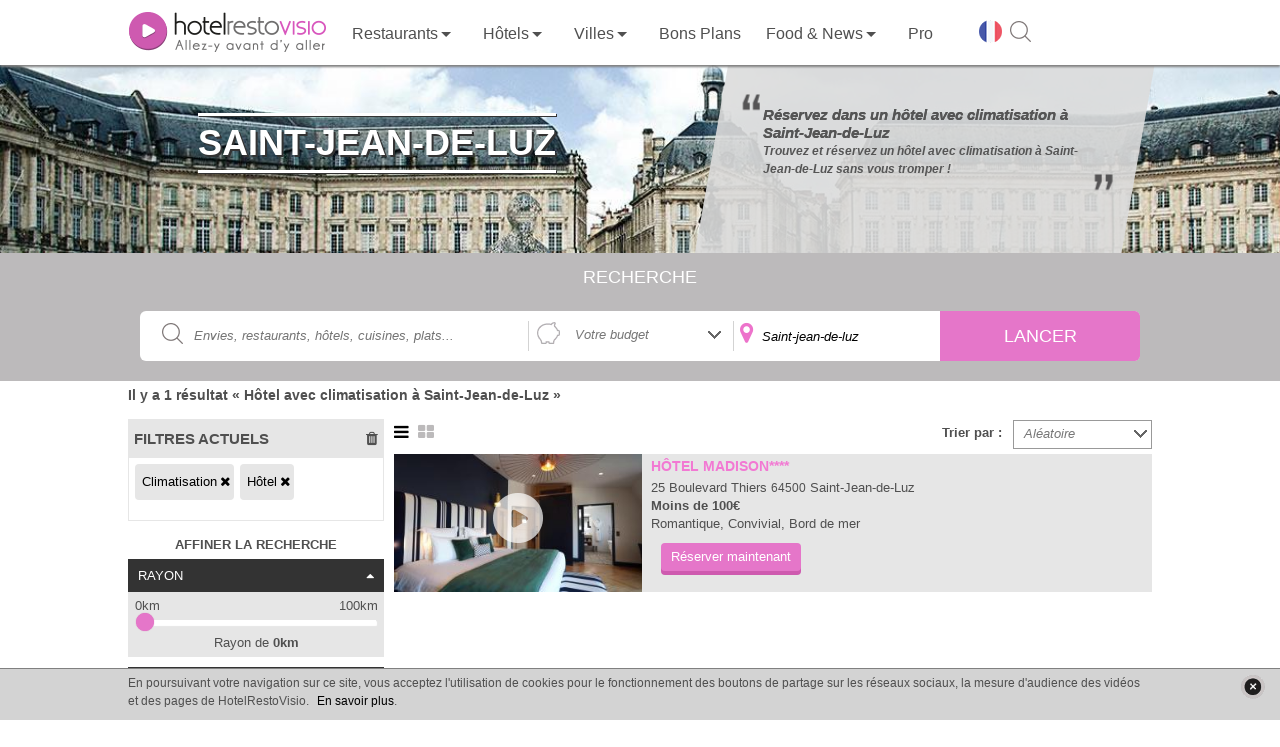

--- FILE ---
content_type: text/html; charset=utf-8
request_url: https://www.google.com/recaptcha/api2/aframe
body_size: 256
content:
<!DOCTYPE HTML><html><head><meta http-equiv="content-type" content="text/html; charset=UTF-8"></head><body><script nonce="btE8f1IgEaJesUQe2JpeDQ">/** Anti-fraud and anti-abuse applications only. See google.com/recaptcha */ try{var clients={'sodar':'https://pagead2.googlesyndication.com/pagead/sodar?'};window.addEventListener("message",function(a){try{if(a.source===window.parent){var b=JSON.parse(a.data);var c=clients[b['id']];if(c){var d=document.createElement('img');d.src=c+b['params']+'&rc='+(localStorage.getItem("rc::a")?sessionStorage.getItem("rc::b"):"");window.document.body.appendChild(d);sessionStorage.setItem("rc::e",parseInt(sessionStorage.getItem("rc::e")||0)+1);localStorage.setItem("rc::h",'1769294837784');}}}catch(b){}});window.parent.postMessage("_grecaptcha_ready", "*");}catch(b){}</script></body></html>

--- FILE ---
content_type: text/css;charset=UTF-8
request_url: https://www.restovisio.com/pack/css?f=public/banner.css,public/banner_search.css,smoothness/jquery-ui-1.9.1.custom.css,simplemodal.css,font_muli.css,font-awesome/css/font-awesome.css,b2c_waterline.css?v=1.66,b2c.css?v=1.66,public/sidebar_filter.css?v=1.01,public/search.css?v=1.03
body_size: 189521
content:
/* JS and CSS packer (Sat, 24 Jan 2026, 22:47:14 GMT) */
/* public/banner.css (modified: Fri, 17 Nov 2023, 13:41:57 GMT) */
#banner_couv.banner_home .banner_couv_content{height:450px;position:relative;}#banner_couv .banner_couv_content{height:190px;}.slogan_container{margin-left:auto;margin-right:auto;max-width:1024px;position:relative;width:100%;height:100%;}.slogan_container .slogan_title{color:white;font-size:30px;display:inline-block;text-transform:uppercase;line-height:1.5;margin-top:50px;margin-left:70px;text-shadow:2px 2px #333333;}.slogan_container .slogan_title b{display:block;font-size:36px;font-weight:bold;}.slogan_container .slogan_title:after,.slogan_container .slogan_title:not(.custom_hr):before{content:'';display:block;border:0 none;border-top:3px solid white;margin:0;padding:0;box-shadow:1px 1px #333333;}.slogan_container .slogan_desc{background:none repeat scroll 0 0 rgba(220,220,220,0.9);color:black;display:inline-block;font-style:italic;height:170%;padding:0 25px;position:absolute;right:20px;text-align:left;top:-50px;width:370px;-ms-transform:rotate(10deg);-webkit-transform:rotate(10deg);transform:rotate(10deg);}.slogan_container .slogan_desc_content{color:#555;margin-top:80px;padding:13px 20px;line-height:1.5;position:relative;-ms-transform:rotate(-10deg);-webkit-transform:rotate(-10deg);transform:rotate(-10deg);}.slogan_container .slogan_desc_content > p:first > b,.slogan_container .slogan_desc_content > b{display:block;font-size:18px;font-style:normal;margin:0 0 5px 13px;text-transform:uppercase;}.quote_bottom,.quote_top{position:absolute;width:18px;height:18px;display:block;}.quote_top{background:url('/img/b2c/common/guillemet-top.png');background-repeat:no-repeat;top:0;left:0;}.quote_bottom{background:url('/img/b2c/common/guillemet-bottom.png');background-repeat:no-repeat;bottom:0;right:0;}#img_banner_couv{position:absolute;z-index:-1;height:100%;}#img-container-bg .slogan_desc h1{font-size:15px !important;font-weight:bold;color:#555;line-height:1.2;text-shadow:0 0 !important;}.slogan_desc h2{font-size:12px;font-weight:bold;}.slogan_container .slogan_desc.slogan_desc_1{width:400px;}.slogan_container .slogan_desc.slogan_desc_2{width:430px;}.slogan_container .slogan_desc.slogan_desc_3{width:450px;}.slogan_container .slogan_desc.slogan_desc_4{width:465px;}.slogan_container .slogan_desc.slogan_desc_7,.slogan_container .slogan_desc.slogan_desc_6,.slogan_container .slogan_desc.slogan_desc_5{width:510px;}.banner_restaurant .slogan_title,.banner_hotel .slogan_title{margin-top:25px;}.banner_restaurant .slogan_title h1,.banner_restaurant .slogan_title .h1_st,.banner_hotel .slogan_title .h1_st,.banner_hotel .slogan_title h1{font-size:26px;}.banner_city.banner_hotel .slogan_title h1,.banner_city.banner_hotel .slogan_title .h1_st,.banner_region.banner_hotel .slogan_title .h1_st,.banner_region.banner_hotel .slogan_title h1{font-size:36px;font-weight:bold;}.banner_city.banner_restaurant .slogan_title h1,.banner_city.banner_restaurant .slogan_title .h1_st,.banner_region.banner_restaurant .slogan_title .h1_st,.banner_region.banner_restaurant .slogan_title h1{font-size:28px;font-weight:bold;}.banner_city.banner_hotel .slogan_title .h1_st b,.banner_city.banner_hotel .slogan_title h1 b,.banner_city.banner_restaurant .slogan_title .h1_st b,.banner_city.banner_restaurant .slogan_title h1 b,.banner_region.banner_hotel .slogan_title .h1_st b,.banner_region.banner_hotel .slogan_title h1 b,.banner_region.banner_restaurant .slogan_title h1 b{font-size:26px;font-weight:normal;}.banner_restaurant .slogan_title.slogan_title_24 b{font-size:34px;}.banner_restaurant .slogan_title.slogan_title_24 .h1_st,.banner_restaurant .slogan_title.slogan_title_24 h1{font-size:36px;}.banner_restaurant .slogan_title.slogan_title_15 b{font-size:20px;}.banner_restaurant .slogan_title.slogan_title_15 .h1_st,.banner_restaurant .slogan_title.slogan_title_15 h1{font-size:48px;}.banner_restaurant.banner_mini_home .slogan_title,.banner_hotel.banner_mini_home .slogan_title{margin-top:75px;}@media screen and (min-width:1200px){#img_banner_couv{width:110% !important;height:190px!important;}}@media screen and (max-width:799px){.slogan_container{position:absolute;text-align:center;top:0;width:100%;}}

/* public/banner_search.css (modified: Fri, 17 Nov 2023, 13:41:57 GMT) */
.banner_city.banner_clermont-Ferrand .h1_st b,.banner_city.banner_clermont-Ferrand h1 b,.banner_city.mont-saint-michel h1 b{font-size:30px;}.banner_city.banner_restaurant.banner_clermont-Ferrand h1,.banner_city.banner_restaurant.banner_clermont-Ferrand .h1_st,.banner_city.banner_restaurant.banner_mont-saint-michel .h1_st,.banner_city.banner_restaurant.banner_mont-saint-michel h1{font-size:32px;}.banner_city.banner_restaurant.banner_clermont-Ferrand .h1_st b,.banner_city.banner_restaurant.banner_clermont-Ferrand h1 b,.banner_city.banner_restaurant.banner_mont-saint-michel h1 b{font-size:20px;}.banner_city.banner_hotel.banner_clermont-Ferrand h1,.banner_city.banner_hotel.banner_clermont-Ferrand .h1_st,.banner_city.banner_hotel.banner_mont-saint-michel .h1_st,.banner_city.banner_hotel.banner_mont-saint-michel h1{font-size:46px;}.banner_city.banner_hotel.banner_besancon .h1_st b,.banner_city.banner_hotel.banner_besancon h1 b,.banner_city.banner_hotel.banner_bordeaux .h1_st b,.banner_city.banner_hotel.banner_bordeaux h1 b,.banner_city.banner_hotel.banner_strasbourg .h1_st b,.banner_city.banner_hotel.banner_strasbourg h1 b,.banner_city.banner_hotel.banner_toulouse .h1_st b,.banner_city.banner_hotel.banner_toulouse h1 b,.banner_city.banner_hotel.banner_montpellier h1 b{font-size:20px;}.banner_city.banner_hotel.banner_besancon h1,.banner_city.banner_hotel.banner_besancon .h1_st,.banner_city.banner_hotel.banner_bordeaux h1,.banner_city.banner_hotel.banner_bordeaux .h1_st,.banner_city.banner_hotel.banner_strasbourg h1,.banner_city.banner_hotel.banner_strasbourg .h1_st,.banner_city.banner_hotel.banner_toulouse h1,.banner_city.banner_hotel.banner_toulouse .h1_st,.banner_city.banner_hotel.banner_montpellier .h1_st,.banner_city.banner_hotel.banner_montpellier h1{font-size:42px;}.banner_city.banner_restaurant.banner_amiens .h1_st b,.banner_city.banner_restaurant.banner_amiens h1 b,.banner_city.banner_restaurant.banner_rennes .h1_st b,.banner_city.banner_restaurant.banner_rennes h1 b,.banner_city.banner_restaurant.banner_nantes .h1_st b,.banner_city.banner_restaurant.banner_nantes h1 b,.banner_city.banner_restaurant.banner_orleans .h1_st b,.banner_city.banner_restaurant.banner_orleans h1 b,.banner_city.banner_restaurant.banner_poitiers .h1_st b,.banner_city.banner_restaurant.banner_poitiers h1 b,.banner_city.banner_restaurant.banner_limoges h1 b{font-size:32px;}.banner_city.banner_restaurant.banner_amiens h1,.banner_city.banner_restaurant.banner_amiens .h1_st,.banner_city.banner_restaurant.banner_rennes h1,.banner_city.banner_restaurant.banner_rennes .h1_st,.banner_city.banner_restaurant.banner_nantes h1,.banner_city.banner_restaurant.banner_nantes .h1_st,.banner_city.banner_restaurant.banner_orleans h1,.banner_city.banner_restaurant.banner_orleans .h1_st,.banner_city.banner_restaurant.banner_poitiers h1,.banner_city.banner_restaurant.banner_poitiers .h1_st,.banner_city.banner_restaurant.banner_limoges .h1_st,.banner_city.banner_restaurant.banner_limoges h1{font-size:22px;}.banner_city.banner_hotel.banner_clermont-Ferrand .h1_st b,.banner_city.banner_hotel.banner_clermont-Ferrand h1 b,.banner_city.banner_hotel.banner_mont-saint-michel h1 b{font-size:18px;}.banner_city.banner_hotel.banner_metz h1,.banner_city.banner_hotel.banner_metz .h1_st,.banner_city.banner_hotel.banner_caen h1,.banner_city.banner_hotel.banner_caen .h1_st,.banner_city.banner_hotel.banner_lyon .h1_st,.banner_city.banner_hotel.banner_lyon h1{font-size:30px;}.banner_city.banner_hotel.banner_metz .h1_st b,.banner_city.banner_hotel.banner_metz h1 b,.banner_city.banner_hotel.banner_lyon .h1_st b,.banner_city.banner_hotel.banner_lyon h1 b,.banner_city.banner_hotel.banner_caen h1 b{font-size:34px;}.banner_city.banner_restaurant.banner_lyon h1,.banner_city.banner_restaurant.banner_lyon .h1_st,.banner_city.banner_restaurant.banner_caen h1,.banner_city.banner_restaurant.banner_caen .h1_st,.banner_city.banner_restaurant.banner_metz .h1_st,.banner_city.banner_restaurant.banner_metz h1{font-size:20px;}.banner_city.banner_restaurant.banner_caen .h1_st b,.banner_city.banner_restaurant.banner_caen h1 b,.banner_city.banner_restaurant.banner_lyon .h1_st b,.banner_city.banner_restaurant.banner_lyon h1 b,.banner_city.banner_restaurant.banner_metz h1 b{font-size:48px;}.banner_city.banner_hotel.banner_rouen h1,.banner_city.banner_hotel.banner_rouen .h1_st,.banner_city.banner_hotel.banner_dijon h1,.banner_city.banner_hotel.banner_dijon .h1_st,.banner_city.banner_hotel.banner_reims h1,.banner_city.banner_hotel.banner_reims .h1_st,.banner_city.banner_hotel.banner_lille h1,.banner_city.banner_hotel.banner_lille .h1_st,.banner_city.banner_hotel.banner_paris h1,.banner_city.banner_hotel.banner_paris .h1_st,.banner_city.banner_hotel.banner_rouen .h1_st b,.banner_city.banner_hotel.banner_rouen h1 b,.banner_city.banner_hotel.banner_dijon .h1_st b,.banner_city.banner_hotel.banner_dijon h1 b,.banner_city.banner_hotel.banner_reims .h1_st b,.banner_city.banner_hotel.banner_reims h1 b,.banner_city.banner_hotel.banner_lille .h1_st b,.banner_city.banner_hotel.banner_lille h1 b,.banner_city.banner_hotel.banner_paris h1 b{font-size:32px;}.banner_city.banner_restaurant.banner_rouen h1,.banner_city.banner_restaurant.banner_rouen .h1_st,.banner_city.banner_restaurant.banner_dijon h1,.banner_city.banner_restaurant.banner_dijon .h1_st,.banner_city.banner_restaurant.banner_reims h1,.banner_city.banner_restaurant.banner_reims .h1_st,.banner_city.banner_restaurant.banner_lille h1,.banner_city.banner_restaurant.banner_lille .h1_st,.banner_city.banner_restaurant.banner_paris .h1_st,.banner_city.banner_restaurant.banner_paris h1{font-size:20px;}.banner_city.banner_restaurant.banner_rouen .h1_st b,.banner_city.banner_restaurant.banner_rouen h1 b,.banner_city.banner_restaurant.banner_dijon .h1_st b,.banner_city.banner_restaurant.banner_dijon h1 b,.banner_city.banner_restaurant.banner_reims .h1_st b,.banner_city.banner_restaurant.banner_reims h1 b,.banner_city.banner_restaurant.banner_lille .h1_st b,.banner_city.banner_restaurant.banner_lille h1 b,.banner_city.banner_restaurant.banner_paris h1 b{font-size:40px;}.banner_mini_home.banner_restaurant .slogan_title,.banner_mini_home.banner_hotel .slogan_title{margin-top:40px;}.banner_mini_home.banner_restaurant .slogan_title .h1_st,.banner_mini_home.banner_restaurant .slogan_title h1{font-size:30px;}.banner_mini_home.banner_hotel .slogan_title .h1_st,.banner_mini_home.banner_hotel .slogan_title h1{font-size:36px;}.banner_mini_home.banner_pays-de-la-loire .slogan_title b{font-size:35px;}.banner_mini_home.banner_pays-de-la-loire .slogan_title .h1_st,.banner_mini_home.banner_pays-de-la-loire .slogan_title h1{font-size:20px;}.banner_mini_home.banner_ile-de-france .slogan_title b{font-size:44px;}.banner_mini_home.banner_ile-de-france .slogan_title .h1_st,.banner_mini_home.banner_ile-de-france .slogan_title h1{font-size:19px;}.banner_mini_home.banner_rhone-alpes .slogan_title b,.banner_mini_home.banner_nord-pas-de-calais .slogan_title b{font-size:46px;}.banner_mini_home.banner_rhone-alpes .slogan_title h1,.banner_mini_home.banner_rhone-alpes .slogan_title .h1_st,.banner_mini_home.banner_nord-pas-de-calais .slogan_title .h1_st,.banner_mini_home.banner_nord-pas-de-calais .slogan_title h1{font-size:18px;}.banner_mini_home.banner_provence-alpes-cote-d-azur .slogan_title b,.banner_mini_home.banner_aquitaine .slogan_title b{font-size:32px;}.banner_mini_home.banner_provence-alpes-cote-d-azur .slogan_title h1,.banner_mini_home.banner_provence-alpes-cote-d-azur .slogan_title .h1_st,.banner_mini_home.banner_aquitaine .slogan_title .h1_st,.banner_mini_home.banner_aquitaine .slogan_title h1{font-size:26px;}.banner_mini_home.banner_midi-pyrenees .slogan_title b{font-size:32px;}.banner_mini_home.banner_midi-pyrenees .slogan_title .h1_st,.banner_mini_home.banner_midi-pyrenees .slogan_title h1{font-size:25px;}.banner_mini_home.banner_alsace .slogan_title b,.banner_mini_home.banner_alsace .slogan_title .h1_st,.banner_mini_home.banner_alsace .slogan_title h1{font-size:30px;}.banner_region.banner_restaurant.banner_pays-de-la-loire .slogan_title h1,.banner_region.banner_restaurant.banner_pays-de-la-loire .slogan_title .h1_st,.banner_region.banner_restaurant.banner_nord-pas-de-calais .slogan_title .h1_st,.banner_region.banner_restaurant.banner_nord-pas-de-calais .slogan_title h1{font-size:34px;}.banner_region.banner_restaurant.banner_pays-de-la-loire .slogan_title b,.banner_region.banner_restaurant.banner_nord-pas-de-calais .slogan_title b{font-size:22px;}.banner_region.banner_hotel.banner_pays-de-la-loire .slogan_title h1,.banner_region.banner_hotel.banner_pays-de-la-loire .slogan_title .h1_st,.banner_region.banner_hotel.banner_nord-pas-de-calais .slogan_title .h1_st,.banner_region.banner_hotel.banner_nord-pas-de-calais .slogan_title h1{font-size:44px;}.banner_region.banner_hotel.banner_pays-de-la-loire .slogan_title b,.banner_region.banner_hotel.banner_nord-pas-de-calais .slogan_title b{font-size:20px;}.banner_region.banner_hotel.banner_rhone-alpes .slogan_title h1,.banner_region.banner_hotel.banner_rhone-alpes .slogan_title .h1_st,.banner_region.banner_hotel.banner_ile-de-france .slogan_title .h1_st,.banner_region.banner_hotel.banner_ile-de-france .slogan_title h1{font-size:40px;}.banner_region.banner_hotel.banner_rhone-alpes .slogan_title b,.banner_region.banner_hotel.banner_ile-de-france .slogan_title b{font-size:20px;}.banner_region.banner_restaurant.banner_bretagne .slogan_title .h1_st,.banner_region.banner_restaurant.banner_bretagne .slogan_title h1{font-size:24px;}.banner_region.banner_restaurant.banner_bretagne .slogan_title b{font-size:31px;}.banner_region.banner_restaurant.banner_aquitaine .slogan_title .h1_st,.banner_region.banner_restaurant.banner_aquitaine .slogan_title h1{font-size:25px;}.banner_region.banner_restaurant.banner_aquitaine .slogan_title b{font-size:32px;}.banner_region.banner_restaurant.banner_provence-alpes-cote-d-azur .slogan_title .h1_st,.banner_region.banner_restaurant.banner_provence-alpes-cote-d-azur .slogan_title h1{font-size:25px;}.banner_region.banner_restaurant.banner_provence-alpes-cote-d-azur .slogan_title b{font-size:47px;}.banner_region.banner_restaurant.banner_ile-de-france .slogan_title .h1_st,.banner_region.banner_restaurant.banner_ile-de-france .slogan_title h1{font-size:32px;}.banner_region.banner_restaurant.banner_ile-de-france .slogan_title b{font-size:30px;}.banner_region.banner_restaurant.banner_alsace .slogan_title .h1_st,.banner_region.banner_restaurant.banner_alsace .slogan_title h1{font-size:26px;}.banner_region.banner_restaurant.banner_alsace .slogan_title b{font-size:48px;}.banner_region.banner_restaurant.banner_rhone-alpes .slogan_title .h1_st,.banner_region.banner_restaurant.banner_rhone-alpes .slogan_title h1{font-size:33px;}.banner_region.banner_restaurant.banner_rhone-alpes .slogan_title b{font-size:32px;}.banner_search.banner_category .slogan_title.custom_hr{margin-top:10px;}.banner_category.banner_business.banner_restaurant .h1_st,.banner_category.banner_business.banner_restaurant h1{font-size:36px;}.banner_category.banner_business.banner_restaurant b{font-size:26px;}.banner_category.banner_business.banner_hotel .h1_st,.banner_category.banner_business.banner_hotel h1{font-size:24px;}.banner_category.banner_business.banner_hotel b{font-size:36px;}.banner_category.banner_romantic.banner_restaurant .h1_st,.banner_category.banner_romantic.banner_restaurant h1{font-size:27px;}.banner_category.banner_romantic.banner_restaurant b{font-size:27px;}.banner_category.banner_romantic.banner_hotel .h1_st,.banner_category.banner_romantic.banner_hotel h1{font-size:19px;}.banner_category.banner_romantic.banner_hotel b{font-size:39px;}.banner_category.banner_insolite.banner_restaurant .h1_st,.banner_category.banner_insolite.banner_restaurant h1{font-size:38px;}.banner_category.banner_insolite.banner_restaurant b{font-size:25px;}.banner_category.banner_insolite.banner_hotel .h1_st,.banner_category.banner_insolite.banner_hotel h1{font-size:29px;}.banner_category.banner_insolite.banner_hotel b{font-size:39px;}.banner_category.banner_traditional.banner_restaurant .h1_st,.banner_category.banner_traditional.banner_restaurant h1{font-size:29px;}.banner_category.banner_traditional.banner_restaurant b{font-size:31px;}.banner_category.banner_traditional.banner_hotel .h1_st,.banner_category.banner_traditional.banner_hotel h1{font-size:21px;}.banner_category.banner_traditional.banner_hotel b{font-size:45px;}.banner_category.banner_chic.banner_restaurant .h1_st,.banner_category.banner_chic.banner_restaurant h1{font-size:49px;}.banner_category.banner_chic.banner_restaurant b{font-size:18px;}.banner_category.banner_sport-evenement.banner_restaurant .h1_st,.banner_category.banner_sport-evenement.banner_restaurant h1{font-size:21px;}.banner_category.banner_sport-evenement.banner_restaurant b{font-size:33px;}.banner_category.banner_sport-evenement.banner_hotel .h1_st,.banner_category.banner_sport-evenement.banner_hotel h1{font-size:17px;}.banner_category.banner_sport-evenement.banner_hotel b{font-size:48px;}.banner_category.banner_bar-a-vin.banner_restaurant .h1_st,.banner_category.banner_bar-a-vin.banner_restaurant h1{font-size:36px;}.banner_category.banner_bar-a-vin.banner_restaurant b{font-size:26px;}.banner_category.banner_montagne.banner_restaurant .h1_st,.banner_category.banner_montagne.banner_restaurant h1{font-size:31px;}.banner_category.banner_montagne.banner_restaurant b{font-size:27px;}.banner_category.banner_montagne.banner_hotel .h1_st,.banner_category.banner_montagne.banner_hotel h1{font-size:24px;}.banner_category.banner_montagne.banner_hotel b{font-size:42px;}.banner_category.banner_bord-de-mer.banner_restaurant .h1_st,.banner_category.banner_bord-de-mer.banner_restaurant h1{font-size:31px;}.banner_category.banner_bord-de-mer.banner_restaurant b{font-size:32px;}.banner_category.banner_bord-de-mer.banner_hotel .h1_st,.banner_category.banner_bord-de-mer.banner_hotel h1{font-size:21px;}.banner_category.banner_bord-de-mer.banner_hotel b{font-size:44px;}.banner_category.banner_terrasse.banner_restaurant .h1_st,.banner_category.banner_terrasse.banner_restaurant h1{font-size:33px;}.banner_category.banner_terrasse.banner_restaurant b{font-size:26px;}.banner_category.banner_terrasse.banner_hotel .h1_st,.banner_category.banner_terrasse.banner_hotel h1{font-size:21px;}.banner_category.banner_terrasse.banner_hotel b{font-size:44px;}.banner_category.banner_convivial.banner_restaurant .h1_st,.banner_category.banner_convivial.banner_restaurant h1{font-size:36px;}.banner_category.banner_convivial.banner_restaurant b{font-size:28px;}.banner_category.banner_convivial.banner_hotel .h1_st,.banner_category.banner_convivial.banner_hotel h1{font-size:25px;}.banner_category.banner_convivial.banner_hotel b{font-size:39px;}.banner_category.banner_dansant.banner_restaurant .h1_st,.banner_category.banner_dansant.banner_restaurant h1{font-size:40px;}.banner_category.banner_dansant.banner_restaurant b{font-size:28px;}.banner_category.banner_dansant.banner_hotel .h1_st,.banner_category.banner_dansant.banner_hotel h1{font-size:25px;}.banner_category.banner_dansant.banner_hotel b{font-size:39px;}.banner_category.banner_lounge.banner_restaurant .h1_st,.banner_category.banner_lounge.banner_restaurant h1{font-size:40px;}.banner_category.banner_lounge.banner_restaurant b{font-size:25px;}.banner_category.banner_lounge.banner_hotel .h1_st,.banner_category.banner_lounge.banner_hotel h1{font-size:28px;}.banner_category.banner_lounge.banner_hotel b{font-size:35px;}.banner_category.banner_au-vert.banner_restaurant .h1_st,.banner_category.banner_au-vert.banner_restaurant h1{font-size:38px;}.banner_category.banner_au-vert.banner_restaurant b{font-size:23px;}.banner_category.banner_au-vert.banner_hotel .h1_st,.banner_category.banner_au-vert.banner_hotel h1{font-size:28px;}.banner_category.banner_au-vert.banner_hotel b{font-size:35px;}.banner_category.banner_brasserie-bistrot.banner_restaurant .h1_st,.banner_category.banner_brasserie-bistrot.banner_restaurant h1{font-size:22px;}.banner_category.banner_brasserie-bistrot.banner_restaurant b{font-size:33px;}.banner_category.banner_aquatic.banner_hotel .h1_st,.banner_category.banner_aquatic.banner_hotel h1{font-size:31px;}.banner_category.banner_aquatic.banner_hotel b{font-size:36px;}.banner_category.banner_gastronomic.banner_restaurant b{font-size:34px;}.banner_ucat .slogan_container .slogan_desc{width:700px !important;height:350%;top:-70px;}.banner_ucat .slogan_container .slogan_desc_content{margin-top:70px;padding:0 25px;}.banner_ucat .slogan_container .slogan_title{margin-left:3px;}.banner_ucat .slogan_desc_content{font-size:12px;}.sprite_cat{background:url('/img/b2c/common/sprite-category.png');display:inline-block;}.sprite_cat.i-cat-aquatic{background-position:0 0;width:30px;height:30px;}.sprite_cat.i-cat-au-vert{background-position:0 -80px;width:30px;height:30px;}.sprite_cat.i-cat-bar-a-vin{background-position:0 -160px;width:30px;height:30px;}.sprite_cat.i-cat-bord-de-mer{background-position:0 -240px;width:30px;height:30px;}.sprite_cat.i-cat-brasserie-bistrot{background-position:0 -320px;width:30px;height:30px;}.sprite_cat.i-cat-business{background-position:0 -400px;width:30px;height:30px;}.sprite_cat.i-cat-chic{background-position:0 -480px;width:30px;height:30px;}.sprite_cat.i-cat-convivial{background-position:0 -560px;width:30px;height:30px;}.sprite_cat.i-cat-dansant{background-position:0 -640px;width:30px;height:30px;}.sprite_cat.i-cat-gastronomic{background-position:0 -720px;width:30px;height:30px;}.sprite_cat.i-cat-insolite{background-position:0 -800px;width:30px;height:30px;}.sprite_cat.i-cat-lounge{background-position:0 -880px;width:30px;height:30px;}.sprite_cat.i-cat-montagne{background-position:0 -960px;width:30px;height:30px;}.sprite_cat.i-cat-romantic{background-position:0 -1040px;width:30px;height:30px;}.sprite_cat.i-cat-sport-evenement{background-position:0 -1120px;width:30px;height:30px;}.sprite_cat.i-cat-terrasse{background-position:0 -1200px;width:30px;height:30px;}.sprite_cat.i-cat-traditional{background-position:0 -1280px;width:30px;height:30px;}.sprite_cat.i-cat-aquatic.white{background-position:0 -1360px;width:25px;height:25px;}.sprite_cat.i-cat-au-vert.white{background-position:0 -1435px;width:25px;height:25px;}.sprite_cat.i-cat-bar-a-vin.white{background-position:0 -1510px;width:25px;height:25px;}.sprite_cat.i-cat-bord-de-mer.white{background-position:0 -1585px;width:25px;height:25px;}.sprite_cat.i-cat-business.white{background-position:0 -1660px;width:25px;height:25px;}.sprite_cat.i-cat-chic.white{background-position:0 -1735px;width:25px;height:25px;}.sprite_cat.i-cat-convivial.white{background-position:0 -1810px;width:25px;height:25px;}.sprite_cat.i-cat-dansant.white{background-position:0 -1885px;width:25px;height:25px;}.sprite_cat.i-cat-gastronomic.white{background-position:-80px 0;width:25px;height:25px;}.sprite_cat.i-cat-insolite.white{background-position:-80px -75px;width:25px;height:25px;}.sprite_cat.i-cat-lounge.white{background-position:-80px -150px;width:25px;height:25px;}.sprite_cat.i-cat-montagne.white{background-position:-80px -225px;width:25px;height:25px;}.sprite_cat.i-cat-brasserie-bistrot.white{background-position:-80px -300px;width:25px;height:25px;}.sprite_cat.i-cat-romantic.white{background-position:-80px -375px;width:25px;height:25px;}.sprite_cat.i-cat-sport-evenement.white{background-position:-80px -450px;width:25px;height:25px;}.sprite_cat.i-cat-terrasse.white{background-position:-80px -525px;width:25px;height:25px;}.sprite_cat.i-cat-traditional.white{background-position:-80px -600px;width:25px;height:25px;}

/* smoothness/jquery-ui-1.9.1.custom.css (modified: Fri, 17 Nov 2023, 13:41:57 GMT) */
.ui-helper-hidden{display:none;}.ui-helper-hidden-accessible{position:absolute !important;clip:rect(1px 1px 1px 1px);clip:rect(1px,1px,1px,1px);}.ui-helper-reset{margin:0;padding:0;border:0;outline:0;line-height:1.3;text-decoration:none;font-size:100%;list-style:none;}.ui-helper-clearfix:before,.ui-helper-clearfix:after{content:"";display:table;}.ui-helper-clearfix:after{clear:both;}.ui-helper-clearfix{zoom:1;}.ui-helper-zfix{width:100%;height:100%;top:0;left:0;position:absolute;opacity:0;filter:Alpha(Opacity=0);}.ui-state-disabled{cursor:default !important;}.ui-icon{display:block;text-indent:-99999px;overflow:hidden;background-repeat:no-repeat;}.ui-widget-overlay{position:absolute;top:0;left:0;width:100%;height:100%;}.ui-accordion .ui-accordion-header{display:block;cursor:pointer;position:relative;margin-top:2px;padding:.5em .5em .5em .7em;zoom:1;}.ui-accordion .ui-accordion-icons{padding-left:2.2em;}.ui-accordion .ui-accordion-noicons{padding-left:.7em;}.ui-accordion .ui-accordion-icons .ui-accordion-icons{padding-left:2.2em;}.ui-accordion .ui-accordion-header .ui-accordion-header-icon{position:absolute;left:.5em;top:50%;margin-top:-8px;}.ui-accordion .ui-accordion-content{padding:1em 2.2em;border-top:0;overflow:auto;zoom:1;}.ui-autocomplete{position:absolute;top:0;cursor:default;}* html .ui-autocomplete{width:1px;}.ui-button{display:inline-block;position:relative;padding:0;margin-right:.1em;cursor:pointer;text-align:center;zoom:1;overflow:visible;}.ui-button,.ui-button:link,.ui-button:visited,.ui-button:hover,.ui-button:active{text-decoration:none;}.ui-button-icon-only{width:2.2em;}button.ui-button-icon-only{width:2.4em;}.ui-button-icons-only{width:3.4em;}button.ui-button-icons-only{width:3.7em;}.ui-button .ui-button-text{display:block;line-height:1.4;}.ui-button-text-only .ui-button-text{padding:.4em 1em;}.ui-button-icon-only .ui-button-text,.ui-button-icons-only .ui-button-text{padding:.4em;text-indent:-9999999px;}.ui-button-text-icon-primary .ui-button-text,.ui-button-text-icons .ui-button-text{padding:.4em 1em .4em 2.1em;}.ui-button-text-icon-secondary .ui-button-text,.ui-button-text-icons .ui-button-text{padding:.4em 2.1em .4em 1em;}.ui-button-text-icons .ui-button-text{padding-left:2.1em;padding-right:2.1em;}input.ui-button{padding:.4em 1em;}.ui-button-icon-only .ui-icon,.ui-button-text-icon-primary .ui-icon,.ui-button-text-icon-secondary .ui-icon,.ui-button-text-icons .ui-icon,.ui-button-icons-only .ui-icon{position:absolute;top:50%;margin-top:-8px;}.ui-button-icon-only .ui-icon{left:50%;margin-left:-8px;}.ui-button-text-icon-primary .ui-button-icon-primary,.ui-button-text-icons .ui-button-icon-primary,.ui-button-icons-only .ui-button-icon-primary{left:.5em;}.ui-button-text-icon-secondary .ui-button-icon-secondary,.ui-button-text-icons .ui-button-icon-secondary,.ui-button-icons-only .ui-button-icon-secondary{right:.5em;}.ui-button-text-icons .ui-button-icon-secondary,.ui-button-icons-only .ui-button-icon-secondary{right:.5em;}.ui-buttonset{margin-right:7px;}.ui-buttonset .ui-button{margin-left:0;margin-right:-.3em;}button.ui-button::-moz-focus-inner{border:0;padding:0;}.ui-datepicker{width:17em;padding:.2em .2em 0;display:none;}.ui-datepicker .ui-datepicker-header{position:relative;padding:.2em 0;}.ui-datepicker .ui-datepicker-prev,.ui-datepicker .ui-datepicker-next{position:absolute;top:2px;width:1.8em;height:1.8em;}.ui-datepicker .ui-datepicker-prev-hover,.ui-datepicker .ui-datepicker-next-hover{top:1px;}.ui-datepicker .ui-datepicker-prev{left:2px;}.ui-datepicker .ui-datepicker-next{right:2px;}.ui-datepicker .ui-datepicker-prev-hover{left:1px;}.ui-datepicker .ui-datepicker-next-hover{right:1px;}.ui-datepicker .ui-datepicker-prev span,.ui-datepicker .ui-datepicker-next span{display:block;position:absolute;left:50%;margin-left:-8px;top:50%;margin-top:-8px;}.ui-datepicker .ui-datepicker-title{margin:0 2.3em;line-height:1.8em;text-align:center;}.ui-datepicker .ui-datepicker-title select{font-size:1em;margin:1px 0;}.ui-datepicker select.ui-datepicker-month-year{width:100%;}.ui-datepicker select.ui-datepicker-month,.ui-datepicker select.ui-datepicker-year{width:49%;}.ui-datepicker table{width:100%;font-size:.9em;border-collapse:collapse;margin:0 0 .4em;}.ui-datepicker th{padding:.7em .3em;text-align:center;font-weight:bold;border:0;}.ui-datepicker td{border:0;padding:1px;}.ui-datepicker td span,.ui-datepicker td a{display:block;padding:.2em;text-align:right;text-decoration:none;}.ui-datepicker .ui-datepicker-buttonpane{background-image:none;margin:.7em 0 0 0;padding:0 .2em;border-left:0;border-right:0;border-bottom:0;}.ui-datepicker .ui-datepicker-buttonpane button{float:right;margin:.5em .2em .4em;cursor:pointer;padding:.2em .6em .3em .6em;width:auto;overflow:visible;}.ui-datepicker .ui-datepicker-buttonpane button.ui-datepicker-current{float:left;}.ui-datepicker.ui-datepicker-multi{width:auto;}.ui-datepicker-multi .ui-datepicker-group{float:left;}.ui-datepicker-multi .ui-datepicker-group table{width:95%;margin:0 auto .4em;}.ui-datepicker-multi-2 .ui-datepicker-group{width:50%;}.ui-datepicker-multi-3 .ui-datepicker-group{width:33.3%;}.ui-datepicker-multi-4 .ui-datepicker-group{width:25%;}.ui-datepicker-multi .ui-datepicker-group-last .ui-datepicker-header{border-left-width:0;}.ui-datepicker-multi .ui-datepicker-group-middle .ui-datepicker-header{border-left-width:0;}.ui-datepicker-multi .ui-datepicker-buttonpane{clear:left;}.ui-datepicker-row-break{clear:both;width:100%;font-size:0em;}.ui-datepicker-rtl{direction:rtl;}.ui-datepicker-rtl .ui-datepicker-prev{right:2px;left:auto;}.ui-datepicker-rtl .ui-datepicker-next{left:2px;right:auto;}.ui-datepicker-rtl .ui-datepicker-prev:hover{right:1px;left:auto;}.ui-datepicker-rtl .ui-datepicker-next:hover{left:1px;right:auto;}.ui-datepicker-rtl .ui-datepicker-buttonpane{clear:right;}.ui-datepicker-rtl .ui-datepicker-buttonpane button{float:left;}.ui-datepicker-rtl .ui-datepicker-buttonpane button.ui-datepicker-current{float:right;}.ui-datepicker-rtl .ui-datepicker-group{float:right;}.ui-datepicker-rtl .ui-datepicker-group-last .ui-datepicker-header{border-right-width:0;border-left-width:1px;}.ui-datepicker-rtl .ui-datepicker-group-middle .ui-datepicker-header{border-right-width:0;border-left-width:1px;}.ui-datepicker-cover{position:absolute;z-index:-1;filter:mask();top:-4px;left:-4px;width:200px;height:200px;}.ui-dialog{position:absolute;padding:.2em;width:300px;overflow:hidden;}.ui-dialog .ui-dialog-titlebar{padding:.4em 1em;position:relative;}.ui-dialog .ui-dialog-title{float:left;margin:.1em 16px .1em 0;}.ui-dialog .ui-dialog-titlebar-close{position:absolute;right:.3em;top:50%;width:19px;margin:-10px 0 0 0;padding:1px;height:18px;}.ui-dialog .ui-dialog-titlebar-close span{display:block;margin:1px;}.ui-dialog .ui-dialog-titlebar-close:hover,.ui-dialog .ui-dialog-titlebar-close:focus{padding:0;}.ui-dialog .ui-dialog-content{position:relative;border:0;padding:.5em 1em;background:none;overflow:auto;zoom:1;}.ui-dialog .ui-dialog-buttonpane{text-align:left;border-width:1px 0 0 0;background-image:none;margin:.5em 0 0 0;padding:.3em 1em .5em .4em;}.ui-dialog .ui-dialog-buttonpane .ui-dialog-buttonset{float:right;}.ui-dialog .ui-dialog-buttonpane button{margin:.5em .4em .5em 0;cursor:pointer;}.ui-dialog .ui-resizable-se{width:14px;height:14px;right:3px;bottom:3px;}.ui-draggable .ui-dialog-titlebar{cursor:move;}.ui-menu{list-style:none;padding:2px;margin:0;display:block;outline:none;}.ui-menu .ui-menu{margin-top:-3px;position:absolute;}.ui-menu .ui-menu-item{margin:0;padding:0;zoom:1;width:100%;}.ui-menu .ui-menu-divider{margin:5px -2px 5px -2px;height:0;font-size:0;line-height:0;border-width:1px 0 0 0;}.ui-menu .ui-menu-item a{text-decoration:none;display:block;padding:2px .4em;line-height:1.5;zoom:1;font-weight:normal;}.ui-menu .ui-menu-item a.ui-state-focus,.ui-menu .ui-menu-item a.ui-state-active{font-weight:normal;margin:-1px;}.ui-menu .ui-state-disabled{font-weight:normal;margin:.4em 0 .2em;line-height:1.5;}.ui-menu .ui-state-disabled a{cursor:default;}.ui-menu-icons{position:relative;}.ui-menu-icons .ui-menu-item a{position:relative;padding-left:2em;}.ui-menu .ui-icon{position:absolute;top:.2em;left:.2em;}.ui-menu .ui-menu-icon{position:static;float:right;}.ui-progressbar{height:2em;text-align:left;overflow:hidden;}.ui-progressbar .ui-progressbar-value{margin:-1px;height:100%;}.ui-resizable{position:relative;}.ui-resizable-handle{position:absolute;font-size:0.1px;display:block;}.ui-resizable-disabled .ui-resizable-handle,.ui-resizable-autohide .ui-resizable-handle{display:none;}.ui-resizable-n{cursor:n-resize;height:7px;width:100%;top:-5px;left:0;}.ui-resizable-s{cursor:s-resize;height:7px;width:100%;bottom:-5px;left:0;}.ui-resizable-e{cursor:e-resize;width:7px;right:-5px;top:0;height:100%;}.ui-resizable-w{cursor:w-resize;width:7px;left:-5px;top:0;height:100%;}.ui-resizable-se{cursor:se-resize;width:12px;height:12px;right:1px;bottom:1px;}.ui-resizable-sw{cursor:sw-resize;width:9px;height:9px;left:-5px;bottom:-5px;}.ui-resizable-nw{cursor:nw-resize;width:9px;height:9px;left:-5px;top:-5px;}.ui-resizable-ne{cursor:ne-resize;width:9px;height:9px;right:-5px;top:-5px;}.ui-selectable-helper{position:absolute;z-index:100;border:1px dotted black;}.ui-slider{position:relative;text-align:left;}.ui-slider .ui-slider-handle{position:absolute;z-index:2;width:1.2em;height:1.2em;cursor:default;}.ui-slider .ui-slider-range{position:absolute;z-index:1;font-size:.7em;display:block;border:0;background-position:0 0;}.ui-slider-horizontal{height:.8em;}.ui-slider-horizontal .ui-slider-handle{top:-.3em;margin-left:-.6em;}.ui-slider-horizontal .ui-slider-range{top:0;height:100%;}.ui-slider-horizontal .ui-slider-range-min{left:0;}.ui-slider-horizontal .ui-slider-range-max{right:0;}.ui-slider-vertical{width:.8em;height:100px;}.ui-slider-vertical .ui-slider-handle{left:-.3em;margin-left:0;margin-bottom:-.6em;}.ui-slider-vertical .ui-slider-range{left:0;width:100%;}.ui-slider-vertical .ui-slider-range-min{bottom:0;}.ui-slider-vertical .ui-slider-range-max{top:0;}.ui-spinner{position:relative;display:inline-block;overflow:hidden;padding:0;vertical-align:middle;}.ui-spinner-input{border:none;background:none;padding:0;margin:.2em 0;vertical-align:middle;margin-left:.4em;margin-right:22px;}.ui-spinner-button{width:16px;height:50%;font-size:.5em;padding:0;margin:0;text-align:center;position:absolute;cursor:default;display:block;overflow:hidden;right:0;}.ui-spinner a.ui-spinner-button{border-top:none;border-bottom:none;border-right:none;}.ui-spinner .ui-icon{position:absolute;margin-top:-8px;top:50%;left:0;}.ui-spinner-up{top:0;}.ui-spinner-down{bottom:0;}.ui-spinner .ui-icon-triangle-1-s{background-position:-65px -16px;}.ui-tabs{position:relative;padding:.2em;zoom:1;}.ui-tabs .ui-tabs-nav{margin:0;padding:.2em .2em 0;}.ui-tabs .ui-tabs-nav li{list-style:none;float:left;position:relative;top:0;margin:1px .2em 0 0;border-bottom:0;padding:0;white-space:nowrap;}.ui-tabs .ui-tabs-nav li a{float:left;padding:.5em 1em;text-decoration:none;}.ui-tabs .ui-tabs-nav li.ui-tabs-active{margin-bottom:-1px;padding-bottom:1px;}.ui-tabs .ui-tabs-nav li.ui-tabs-active a,.ui-tabs .ui-tabs-nav li.ui-state-disabled a,.ui-tabs .ui-tabs-nav li.ui-tabs-loading a{cursor:text;}.ui-tabs .ui-tabs-nav li a,.ui-tabs-collapsible .ui-tabs-nav li.ui-tabs-active a{cursor:pointer;}.ui-tabs .ui-tabs-panel{display:block;border-width:0;padding:1em 1.4em;background:none;}.ui-tooltip{padding:8px;position:absolute;z-index:9999;max-width:300px;-webkit-box-shadow:0 0 5px #aaa;box-shadow:0 0 5px #aaa;}* html .ui-tooltip{background-image:none;}body .ui-tooltip{border-width:2px;}.ui-widget{font-family:Verdana,Arial,sans-serif;font-size:1.1em;}.ui-widget .ui-widget{font-size:1em;}.ui-widget input,.ui-widget select,.ui-widget textarea,.ui-widget button{font-family:Verdana,Arial,sans-serif;font-size:1em;}.ui-widget-content{border:1px solid #aaaaaa;background:#ffffff url(/img/jquery-ui/ui-bg_flat_75_ffffff_40x100.png) 50% 50% repeat-x;color:#222222;}.ui-widget-content a{color:#222222;}.ui-widget-header{border:1px solid #aaaaaa;background:#cccccc url(/img/jquery-ui/ui-bg_highlight-soft_75_cccccc_1x100.png) 50% 50% repeat-x;color:#222222;font-weight:bold;}.ui-widget-header a{color:#222222;}.ui-state-default,.ui-widget-content .ui-state-default,.ui-widget-header .ui-state-default{border:1px solid #d3d3d3;background:#e6e6e6 url(/img/jquery-ui/ui-bg_glass_75_e6e6e6_1x400.png) 50% 50% repeat-x;font-weight:normal;color:#555555;}.ui-state-default a,.ui-state-default a:link,.ui-state-default a:visited{color:#555555;text-decoration:none;}.ui-state-hover,.ui-widget-content .ui-state-hover,.ui-widget-header .ui-state-hover,.ui-state-focus,.ui-widget-content .ui-state-focus,.ui-widget-header .ui-state-focus{border:1px solid #999999;background:#dadada url(/img/jquery-ui/ui-bg_glass_75_dadada_1x400.png) 50% 50% repeat-x;font-weight:normal;color:#212121;}.ui-state-hover a,.ui-state-hover a:hover,.ui-state-hover a:link,.ui-state-hover a:visited{color:#212121;text-decoration:none;}.ui-state-active,.ui-widget-content .ui-state-active,.ui-widget-header .ui-state-active{border:1px solid #aaaaaa;background:#ffffff url(/img/jquery-ui/ui-bg_glass_65_ffffff_1x400.png) 50% 50% repeat-x;font-weight:normal;color:#212121;}.ui-state-active a,.ui-state-active a:link,.ui-state-active a:visited{color:#212121;text-decoration:none;}.ui-state-highlight,.ui-widget-content .ui-state-highlight,.ui-widget-header .ui-state-highlight{border:1px solid #fcefa1;background:#fbf9ee url(/img/jquery-ui/ui-bg_glass_55_fbf9ee_1x400.png) 50% 50% repeat-x;color:#363636;}.ui-state-highlight a,.ui-widget-content .ui-state-highlight a,.ui-widget-header .ui-state-highlight a{color:#363636;}.ui-state-error,.ui-widget-content .ui-state-error,.ui-widget-header .ui-state-error{border:1px solid #cd0a0a;background:#fef1ec url(/img/jquery-ui/ui-bg_glass_95_fef1ec_1x400.png) 50% 50% repeat-x;color:#cd0a0a;}.ui-state-error a,.ui-widget-content .ui-state-error a,.ui-widget-header .ui-state-error a{color:#cd0a0a;}.ui-state-error-text,.ui-widget-content .ui-state-error-text,.ui-widget-header .ui-state-error-text{color:#cd0a0a;}.ui-priority-primary,.ui-widget-content .ui-priority-primary,.ui-widget-header .ui-priority-primary{font-weight:bold;}.ui-priority-secondary,.ui-widget-content .ui-priority-secondary,.ui-widget-header .ui-priority-secondary{opacity:.7;filter:Alpha(Opacity=70);font-weight:normal;}.ui-state-disabled,.ui-widget-content .ui-state-disabled,.ui-widget-header .ui-state-disabled{opacity:.35;filter:Alpha(Opacity=35);background-image:none;}.ui-state-disabled .ui-icon{filter:Alpha(Opacity=35);}.ui-icon{width:16px;height:16px;background-image:url(/img/jquery-ui/ui-icons_222222_256x240.png);}.ui-widget-content .ui-icon{background-image:url(/img/jquery-ui/ui-icons_222222_256x240.png);}.ui-widget-header .ui-icon{background-image:url(/img/jquery-ui/ui-icons_222222_256x240.png);}.ui-state-default .ui-icon{background-image:url(/img/jquery-ui/ui-icons_888888_256x240.png);}.ui-state-hover .ui-icon,.ui-state-focus .ui-icon{background-image:url(/img/jquery-ui/ui-icons_454545_256x240.png);}.ui-state-active .ui-icon{background-image:url(/img/jquery-ui/ui-icons_454545_256x240.png);}.ui-state-highlight .ui-icon{background-image:url(/img/jquery-ui/ui-icons_2e83ff_256x240.png);}.ui-state-error .ui-icon,.ui-state-error-text .ui-icon{background-image:url(/img/jquery-ui/ui-icons_cd0a0a_256x240.png);}.ui-icon-carat-1-n{background-position:0 0;}.ui-icon-carat-1-ne{background-position:-16px 0;}.ui-icon-carat-1-e{background-position:-32px 0;}.ui-icon-carat-1-se{background-position:-48px 0;}.ui-icon-carat-1-s{background-position:-64px 0;}.ui-icon-carat-1-sw{background-position:-80px 0;}.ui-icon-carat-1-w{background-position:-96px 0;}.ui-icon-carat-1-nw{background-position:-112px 0;}.ui-icon-carat-2-n-s{background-position:-128px 0;}.ui-icon-carat-2-e-w{background-position:-144px 0;}.ui-icon-triangle-1-n{background-position:0 -16px;}.ui-icon-triangle-1-ne{background-position:-16px -16px;}.ui-icon-triangle-1-e{background-position:-32px -16px;}.ui-icon-triangle-1-se{background-position:-48px -16px;}.ui-icon-triangle-1-s{background-position:-64px -16px;}.ui-icon-triangle-1-sw{background-position:-80px -16px;}.ui-icon-triangle-1-w{background-position:-96px -16px;}.ui-icon-triangle-1-nw{background-position:-112px -16px;}.ui-icon-triangle-2-n-s{background-position:-128px -16px;}.ui-icon-triangle-2-e-w{background-position:-144px -16px;}.ui-icon-arrow-1-n{background-position:0 -32px;}.ui-icon-arrow-1-ne{background-position:-16px -32px;}.ui-icon-arrow-1-e{background-position:-32px -32px;}.ui-icon-arrow-1-se{background-position:-48px -32px;}.ui-icon-arrow-1-s{background-position:-64px -32px;}.ui-icon-arrow-1-sw{background-position:-80px -32px;}.ui-icon-arrow-1-w{background-position:-96px -32px;}.ui-icon-arrow-1-nw{background-position:-112px -32px;}.ui-icon-arrow-2-n-s{background-position:-128px -32px;}.ui-icon-arrow-2-ne-sw{background-position:-144px -32px;}.ui-icon-arrow-2-e-w{background-position:-160px -32px;}.ui-icon-arrow-2-se-nw{background-position:-176px -32px;}.ui-icon-arrowstop-1-n{background-position:-192px -32px;}.ui-icon-arrowstop-1-e{background-position:-208px -32px;}.ui-icon-arrowstop-1-s{background-position:-224px -32px;}.ui-icon-arrowstop-1-w{background-position:-240px -32px;}.ui-icon-arrowthick-1-n{background-position:0 -48px;}.ui-icon-arrowthick-1-ne{background-position:-16px -48px;}.ui-icon-arrowthick-1-e{background-position:-32px -48px;}.ui-icon-arrowthick-1-se{background-position:-48px -48px;}.ui-icon-arrowthick-1-s{background-position:-64px -48px;}.ui-icon-arrowthick-1-sw{background-position:-80px -48px;}.ui-icon-arrowthick-1-w{background-position:-96px -48px;}.ui-icon-arrowthick-1-nw{background-position:-112px -48px;}.ui-icon-arrowthick-2-n-s{background-position:-128px -48px;}.ui-icon-arrowthick-2-ne-sw{background-position:-144px -48px;}.ui-icon-arrowthick-2-e-w{background-position:-160px -48px;}.ui-icon-arrowthick-2-se-nw{background-position:-176px -48px;}.ui-icon-arrowthickstop-1-n{background-position:-192px -48px;}.ui-icon-arrowthickstop-1-e{background-position:-208px -48px;}.ui-icon-arrowthickstop-1-s{background-position:-224px -48px;}.ui-icon-arrowthickstop-1-w{background-position:-240px -48px;}.ui-icon-arrowreturnthick-1-w{background-position:0 -64px;}.ui-icon-arrowreturnthick-1-n{background-position:-16px -64px;}.ui-icon-arrowreturnthick-1-e{background-position:-32px -64px;}.ui-icon-arrowreturnthick-1-s{background-position:-48px -64px;}.ui-icon-arrowreturn-1-w{background-position:-64px -64px;}.ui-icon-arrowreturn-1-n{background-position:-80px -64px;}.ui-icon-arrowreturn-1-e{background-position:-96px -64px;}.ui-icon-arrowreturn-1-s{background-position:-112px -64px;}.ui-icon-arrowrefresh-1-w{background-position:-128px -64px;}.ui-icon-arrowrefresh-1-n{background-position:-144px -64px;}.ui-icon-arrowrefresh-1-e{background-position:-160px -64px;}.ui-icon-arrowrefresh-1-s{background-position:-176px -64px;}.ui-icon-arrow-4{background-position:0 -80px;}.ui-icon-arrow-4-diag{background-position:-16px -80px;}.ui-icon-extlink{background-position:-32px -80px;}.ui-icon-newwin{background-position:-48px -80px;}.ui-icon-refresh{background-position:-64px -80px;}.ui-icon-shuffle{background-position:-80px -80px;}.ui-icon-transfer-e-w{background-position:-96px -80px;}.ui-icon-transferthick-e-w{background-position:-112px -80px;}.ui-icon-folder-collapsed{background-position:0 -96px;}.ui-icon-folder-open{background-position:-16px -96px;}.ui-icon-document{background-position:-32px -96px;}.ui-icon-document-b{background-position:-48px -96px;}.ui-icon-note{background-position:-64px -96px;}.ui-icon-mail-closed{background-position:-80px -96px;}.ui-icon-mail-open{background-position:-96px -96px;}.ui-icon-suitcase{background-position:-112px -96px;}.ui-icon-comment{background-position:-128px -96px;}.ui-icon-person{background-position:-144px -96px;}.ui-icon-print{background-position:-160px -96px;}.ui-icon-trash{background-position:-176px -96px;}.ui-icon-locked{background-position:-192px -96px;}.ui-icon-unlocked{background-position:-208px -96px;}.ui-icon-bookmark{background-position:-224px -96px;}.ui-icon-tag{background-position:-240px -96px;}.ui-icon-home{background-position:0 -112px;}.ui-icon-flag{background-position:-16px -112px;}.ui-icon-calendar{background-position:-32px -112px;}.ui-icon-cart{background-position:-48px -112px;}.ui-icon-pencil{background-position:-64px -112px;}.ui-icon-clock{background-position:-80px -112px;}.ui-icon-disk{background-position:-96px -112px;}.ui-icon-calculator{background-position:-112px -112px;}.ui-icon-zoomin{background-position:-128px -112px;}.ui-icon-zoomout{background-position:-144px -112px;}.ui-icon-search{background-position:-160px -112px;}.ui-icon-wrench{background-position:-176px -112px;}.ui-icon-gear{background-position:-192px -112px;}.ui-icon-heart{background-position:-208px -112px;}.ui-icon-star{background-position:-224px -112px;}.ui-icon-link{background-position:-240px -112px;}.ui-icon-cancel{background-position:0 -128px;}.ui-icon-plus{background-position:-16px -128px;}.ui-icon-plusthick{background-position:-32px -128px;}.ui-icon-minus{background-position:-48px -128px;}.ui-icon-minusthick{background-position:-64px -128px;}.ui-icon-close{background-position:-80px -128px;}.ui-icon-closethick{background-position:-96px -128px;}.ui-icon-key{background-position:-112px -128px;}.ui-icon-lightbulb{background-position:-128px -128px;}.ui-icon-scissors{background-position:-144px -128px;}.ui-icon-clipboard{background-position:-160px -128px;}.ui-icon-copy{background-position:-176px -128px;}.ui-icon-contact{background-position:-192px -128px;}.ui-icon-image{background-position:-208px -128px;}.ui-icon-video{background-position:-224px -128px;}.ui-icon-script{background-position:-240px -128px;}.ui-icon-alert{background-position:0 -144px;}.ui-icon-info{background-position:-16px -144px;}.ui-icon-notice{background-position:-32px -144px;}.ui-icon-help{background-position:-48px -144px;}.ui-icon-check{background-position:-64px -144px;}.ui-icon-bullet{background-position:-80px -144px;}.ui-icon-radio-on{background-position:-96px -144px;}.ui-icon-radio-off{background-position:-112px -144px;}.ui-icon-pin-w{background-position:-128px -144px;}.ui-icon-pin-s{background-position:-144px -144px;}.ui-icon-play{background-position:0 -160px;}.ui-icon-pause{background-position:-16px -160px;}.ui-icon-seek-next{background-position:-32px -160px;}.ui-icon-seek-prev{background-position:-48px -160px;}.ui-icon-seek-end{background-position:-64px -160px;}.ui-icon-seek-start{background-position:-80px -160px;}.ui-icon-seek-first{background-position:-80px -160px;}.ui-icon-stop{background-position:-96px -160px;}.ui-icon-eject{background-position:-112px -160px;}.ui-icon-volume-off{background-position:-128px -160px;}.ui-icon-volume-on{background-position:-144px -160px;}.ui-icon-power{background-position:0 -176px;}.ui-icon-signal-diag{background-position:-16px -176px;}.ui-icon-signal{background-position:-32px -176px;}.ui-icon-battery-0{background-position:-48px -176px;}.ui-icon-battery-1{background-position:-64px -176px;}.ui-icon-battery-2{background-position:-80px -176px;}.ui-icon-battery-3{background-position:-96px -176px;}.ui-icon-circle-plus{background-position:0 -192px;}.ui-icon-circle-minus{background-position:-16px -192px;}.ui-icon-circle-close{background-position:-32px -192px;}.ui-icon-circle-triangle-e{background-position:-48px -192px;}.ui-icon-circle-triangle-s{background-position:-64px -192px;}.ui-icon-circle-triangle-w{background-position:-80px -192px;}.ui-icon-circle-triangle-n{background-position:-96px -192px;}.ui-icon-circle-arrow-e{background-position:-112px -192px;}.ui-icon-circle-arrow-s{background-position:-128px -192px;}.ui-icon-circle-arrow-w{background-position:-144px -192px;}.ui-icon-circle-arrow-n{background-position:-160px -192px;}.ui-icon-circle-zoomin{background-position:-176px -192px;}.ui-icon-circle-zoomout{background-position:-192px -192px;}.ui-icon-circle-check{background-position:-208px -192px;}.ui-icon-circlesmall-plus{background-position:0 -208px;}.ui-icon-circlesmall-minus{background-position:-16px -208px;}.ui-icon-circlesmall-close{background-position:-32px -208px;}.ui-icon-squaresmall-plus{background-position:-48px -208px;}.ui-icon-squaresmall-minus{background-position:-64px -208px;}.ui-icon-squaresmall-close{background-position:-80px -208px;}.ui-icon-grip-dotted-vertical{background-position:0 -224px;}.ui-icon-grip-dotted-horizontal{background-position:-16px -224px;}.ui-icon-grip-solid-vertical{background-position:-32px -224px;}.ui-icon-grip-solid-horizontal{background-position:-48px -224px;}.ui-icon-gripsmall-diagonal-se{background-position:-64px -224px;}.ui-icon-grip-diagonal-se{background-position:-80px -224px;}.ui-corner-all,.ui-corner-top,.ui-corner-left,.ui-corner-tl{-moz-border-radius-topleft:4px;-webkit-border-top-left-radius:4px;-khtml-border-top-left-radius:4px;border-top-left-radius:4px;}.ui-corner-all,.ui-corner-top,.ui-corner-right,.ui-corner-tr{-moz-border-radius-topright:4px;-webkit-border-top-right-radius:4px;-khtml-border-top-right-radius:4px;border-top-right-radius:4px;}.ui-corner-all,.ui-corner-bottom,.ui-corner-left,.ui-corner-bl{-moz-border-radius-bottomleft:4px;-webkit-border-bottom-left-radius:4px;-khtml-border-bottom-left-radius:4px;border-bottom-left-radius:4px;}.ui-corner-all,.ui-corner-bottom,.ui-corner-right,.ui-corner-br{-moz-border-radius-bottomright:4px;-webkit-border-bottom-right-radius:4px;-khtml-border-bottom-right-radius:4px;border-bottom-right-radius:4px;}.ui-widget-overlay{background:#aaaaaa url(/img/jquery-ui/ui-bg_flat_0_aaaaaa_40x100.png) 50% 50% repeat-x;opacity:.3;filter:Alpha(Opacity=30);}.ui-widget-shadow{margin:-8px 0 0 -8px;padding:8px;background:#aaaaaa url(/img/jquery-ui/ui-bg_flat_0_aaaaaa_40x100.png) 50% 50% repeat-x;opacity:.3;filter:Alpha(Opacity=30);-moz-border-radius:8px;-khtml-border-radius:8px;-webkit-border-radius:8px;border-radius:8px;}

/* simplemodal.css (modified: Fri, 17 Nov 2023, 13:41:57 GMT) */
#simplemodal-overlay{background-color:#000;}#simplemodal-container a.modalCloseImg{background:url(/img/login/btn_close.png) no-repeat;width:38px;height:38px;display:inline;z-index:3200;position:absolute;top:-6px;right:-5px;cursor:pointer;}

/* font_muli.css (modified: Fri, 17 Nov 2023, 13:41:57 GMT) */
@font-face{font-family:'Muli';src:url('/css/fonts/muli/Muli-Regular.ttf');font-weight:400;font-style:normal;}

/* font-awesome/css/font-awesome.css (modified: Fri, 17 Nov 2023, 13:41:57 GMT) */
@font-face{font-family:'FontAwesome';src:url('/css/font-awesome/fonts/fontawesome-webfont.eot?v=4.3.0');src:url('/css/font-awesome/fonts/fontawesome-webfont.eot?#iefix&v=4.3.0') format('embedded-opentype'),url('/css/font-awesome/fonts/fontawesome-webfont.woff2?v=4.3.0') format('woff2'),url('/css/font-awesome/fonts/fontawesome-webfont.woff?v=4.3.0') format('woff'),url('/css/font-awesome/fonts/fontawesome-webfont.ttf?v=4.3.0') format('truetype'),url('/css/font-awesome/fonts/fontawesome-webfont.svg?v=4.3.0#fontawesomeregular') format('svg');font-weight:normal;font-style:normal;}.fa{display:inline-block;font:normal normal normal 14px/1 FontAwesome;font-size:inherit;text-rendering:auto;-webkit-font-smoothing:antialiased;-moz-osx-font-smoothing:grayscale;transform:translate(0,0);}.fa-lg{font-size:1.33333333em;line-height:0.75em;vertical-align:-15%;}.fa-2x{font-size:2em;}.fa-3x{font-size:3em;}.fa-4x{font-size:4em;}.fa-5x{font-size:5em;}.fa-fw{width:1.28571429em;text-align:center;}.fa-ul{padding-left:0;margin-left:2.14285714em;list-style-type:none;}.fa-ul > li{position:relative;}.fa-li{position:absolute;left:-2.14285714em;width:2.14285714em;top:0.14285714em;text-align:center;}.fa-li.fa-lg{left:-1.85714286em;}.fa-border{padding:.2em .25em .15em;border:solid 0.08em #eeeeee;border-radius:.1em;}.pull-right{float:right;}.pull-left{float:left;}.fa.pull-left{margin-right:.3em;}.fa.pull-right{margin-left:.3em;}.fa-spin{-webkit-animation:fa-spin 2s infinite linear;animation:fa-spin 2s infinite linear;}.fa-pulse{-webkit-animation:fa-spin 1s infinite steps(8);animation:fa-spin 1s infinite steps(8);}@-webkit-keyframes fa-spin{0%{-webkit-transform:rotate(0deg);transform:rotate(0deg);}100%{-webkit-transform:rotate(359deg);transform:rotate(359deg);}}@keyframes fa-spin{0%{-webkit-transform:rotate(0deg);transform:rotate(0deg);}100%{-webkit-transform:rotate(359deg);transform:rotate(359deg);}}.fa-rotate-90{filter:progid:DXImageTransform.Microsoft.BasicImage(rotation=1);-webkit-transform:rotate(90deg);-ms-transform:rotate(90deg);transform:rotate(90deg);}.fa-rotate-180{filter:progid:DXImageTransform.Microsoft.BasicImage(rotation=2);-webkit-transform:rotate(180deg);-ms-transform:rotate(180deg);transform:rotate(180deg);}.fa-rotate-270{filter:progid:DXImageTransform.Microsoft.BasicImage(rotation=3);-webkit-transform:rotate(270deg);-ms-transform:rotate(270deg);transform:rotate(270deg);}.fa-flip-horizontal{filter:progid:DXImageTransform.Microsoft.BasicImage(rotation=0,mirror=1);-webkit-transform:scale(-1,1);-ms-transform:scale(-1,1);transform:scale(-1,1);}.fa-flip-vertical{filter:progid:DXImageTransform.Microsoft.BasicImage(rotation=2,mirror=1);-webkit-transform:scale(1,-1);-ms-transform:scale(1,-1);transform:scale(1,-1);}:root .fa-rotate-90,:root .fa-rotate-180,:root .fa-rotate-270,:root .fa-flip-horizontal,:root .fa-flip-vertical{filter:none;}.fa-stack{position:relative;display:inline-block;width:2em;height:2em;line-height:2em;vertical-align:middle;}.fa-stack-1x,.fa-stack-2x{position:absolute;left:0;width:100%;text-align:center;}.fa-stack-1x{line-height:inherit;}.fa-stack-2x{font-size:2em;}.fa-inverse{color:#ffffff;}.fa-glass:before{content:"\f000";}.fa-music:before{content:"\f001";}.fa-search:before{content:"\f002";}.fa-envelope-o:before{content:"\f003";}.fa-heart:before{content:"\f004";}.fa-star:before{content:"\f005";}.fa-star-o:before{content:"\f006";}.fa-user:before{content:"\f007";}.fa-film:before{content:"\f008";}.fa-th-large:before{content:"\f009";}.fa-th:before{content:"\f00a";}.fa-th-list:before{content:"\f00b";}.fa-check:before{content:"\f00c";}.fa-remove:before,.fa-close:before,.fa-times:before{content:"\f00d";}.fa-search-plus:before{content:"\f00e";}.fa-search-minus:before{content:"\f010";}.fa-power-off:before{content:"\f011";}.fa-signal:before{content:"\f012";}.fa-gear:before,.fa-cog:before{content:"\f013";}.fa-trash-o:before{content:"\f014";}.fa-home:before{content:"\f015";}.fa-file-o:before{content:"\f016";}.fa-clock-o:before{content:"\f017";}.fa-road:before{content:"\f018";}.fa-download:before{content:"\f019";}.fa-arrow-circle-o-down:before{content:"\f01a";}.fa-arrow-circle-o-up:before{content:"\f01b";}.fa-inbox:before{content:"\f01c";}.fa-play-circle-o:before{content:"\f01d";}.fa-rotate-right:before,.fa-repeat:before{content:"\f01e";}.fa-refresh:before{content:"\f021";}.fa-list-alt:before{content:"\f022";}.fa-lock:before{content:"\f023";}.fa-flag:before{content:"\f024";}.fa-headphones:before{content:"\f025";}.fa-volume-off:before{content:"\f026";}.fa-volume-down:before{content:"\f027";}.fa-volume-up:before{content:"\f028";}.fa-qrcode:before{content:"\f029";}.fa-barcode:before{content:"\f02a";}.fa-tag:before{content:"\f02b";}.fa-tags:before{content:"\f02c";}.fa-book:before{content:"\f02d";}.fa-bookmark:before{content:"\f02e";}.fa-print:before{content:"\f02f";}.fa-camera:before{content:"\f030";}.fa-font:before{content:"\f031";}.fa-bold:before{content:"\f032";}.fa-italic:before{content:"\f033";}.fa-text-height:before{content:"\f034";}.fa-text-width:before{content:"\f035";}.fa-align-left:before{content:"\f036";}.fa-align-center:before{content:"\f037";}.fa-align-right:before{content:"\f038";}.fa-align-justify:before{content:"\f039";}.fa-list:before{content:"\f03a";}.fa-dedent:before,.fa-outdent:before{content:"\f03b";}.fa-indent:before{content:"\f03c";}.fa-video-camera:before{content:"\f03d";}.fa-photo:before,.fa-image:before,.fa-picture-o:before{content:"\f03e";}.fa-pencil:before{content:"\f040";}.fa-map-marker:before{content:"\f041";}.fa-adjust:before{content:"\f042";}.fa-tint:before{content:"\f043";}.fa-edit:before,.fa-pencil-square-o:before{content:"\f044";}.fa-share-square-o:before{content:"\f045";}.fa-check-square-o:before{content:"\f046";}.fa-arrows:before{content:"\f047";}.fa-step-backward:before{content:"\f048";}.fa-fast-backward:before{content:"\f049";}.fa-backward:before{content:"\f04a";}.fa-play:before{content:"\f04b";}.fa-pause:before{content:"\f04c";}.fa-stop:before{content:"\f04d";}.fa-forward:before{content:"\f04e";}.fa-fast-forward:before{content:"\f050";}.fa-step-forward:before{content:"\f051";}.fa-eject:before{content:"\f052";}.fa-chevron-left:before{content:"\f053";}.fa-chevron-right:before{content:"\f054";}.fa-plus-circle:before{content:"\f055";}.fa-minus-circle:before{content:"\f056";}.fa-times-circle:before{content:"\f057";}.fa-check-circle:before{content:"\f058";}.fa-question-circle:before{content:"\f059";}.fa-info-circle:before{content:"\f05a";}.fa-crosshairs:before{content:"\f05b";}.fa-times-circle-o:before{content:"\f05c";}.fa-check-circle-o:before{content:"\f05d";}.fa-ban:before{content:"\f05e";}.fa-arrow-left:before{content:"\f060";}.fa-arrow-right:before{content:"\f061";}.fa-arrow-up:before{content:"\f062";}.fa-arrow-down:before{content:"\f063";}.fa-mail-forward:before,.fa-share:before{content:"\f064";}.fa-expand:before{content:"\f065";}.fa-compress:before{content:"\f066";}.fa-plus:before{content:"\f067";}.fa-minus:before{content:"\f068";}.fa-asterisk:before{content:"\f069";}.fa-exclamation-circle:before{content:"\f06a";}.fa-gift:before{content:"\f06b";}.fa-leaf:before{content:"\f06c";}.fa-fire:before{content:"\f06d";}.fa-eye:before{content:"\f06e";}.fa-eye-slash:before{content:"\f070";}.fa-warning:before,.fa-exclamation-triangle:before{content:"\f071";}.fa-plane:before{content:"\f072";}.fa-calendar:before{content:"\f073";}.fa-random:before{content:"\f074";}.fa-comment:before{content:"\f075";}.fa-magnet:before{content:"\f076";}.fa-chevron-up:before{content:"\f077";}.fa-chevron-down:before{content:"\f078";}.fa-retweet:before{content:"\f079";}.fa-shopping-cart:before{content:"\f07a";}.fa-folder:before{content:"\f07b";}.fa-folder-open:before{content:"\f07c";}.fa-arrows-v:before{content:"\f07d";}.fa-arrows-h:before{content:"\f07e";}.fa-bar-chart-o:before,.fa-bar-chart:before{content:"\f080";}.fa-twitter-square:before{content:"\f081";}.fa-facebook-square:before{content:"\f082";}.fa-camera-retro:before{content:"\f083";}.fa-key:before{content:"\f084";}.fa-gears:before,.fa-cogs:before{content:"\f085";}.fa-comments:before{content:"\f086";}.fa-thumbs-o-up:before{content:"\f087";}.fa-thumbs-o-down:before{content:"\f088";}.fa-star-half:before{content:"\f089";}.fa-heart-o:before{content:"\f08a";}.fa-sign-out:before{content:"\f08b";}.fa-linkedin-square:before{content:"\f08c";}.fa-thumb-tack:before{content:"\f08d";}.fa-external-link:before{content:"\f08e";}.fa-sign-in:before{content:"\f090";}.fa-trophy:before{content:"\f091";}.fa-github-square:before{content:"\f092";}.fa-upload:before{content:"\f093";}.fa-lemon-o:before{content:"\f094";}.fa-phone:before{content:"\f095";}.fa-square-o:before{content:"\f096";}.fa-bookmark-o:before{content:"\f097";}.fa-phone-square:before{content:"\f098";}.fa-twitter:before{content:"\f099";}.fa-facebook-f:before,.fa-facebook:before{content:"\f09a";}.fa-github:before{content:"\f09b";}.fa-unlock:before{content:"\f09c";}.fa-credit-card:before{content:"\f09d";}.fa-rss:before{content:"\f09e";}.fa-hdd-o:before{content:"\f0a0";}.fa-bullhorn:before{content:"\f0a1";}.fa-bell:before{content:"\f0f3";}.fa-certificate:before{content:"\f0a3";}.fa-hand-o-right:before{content:"\f0a4";}.fa-hand-o-left:before{content:"\f0a5";}.fa-hand-o-up:before{content:"\f0a6";}.fa-hand-o-down:before{content:"\f0a7";}.fa-arrow-circle-left:before{content:"\f0a8";}.fa-arrow-circle-right:before{content:"\f0a9";}.fa-arrow-circle-up:before{content:"\f0aa";}.fa-arrow-circle-down:before{content:"\f0ab";}.fa-globe:before{content:"\f0ac";}.fa-wrench:before{content:"\f0ad";}.fa-tasks:before{content:"\f0ae";}.fa-filter:before{content:"\f0b0";}.fa-briefcase:before{content:"\f0b1";}.fa-arrows-alt:before{content:"\f0b2";}.fa-group:before,.fa-users:before{content:"\f0c0";}.fa-chain:before,.fa-link:before{content:"\f0c1";}.fa-cloud:before{content:"\f0c2";}.fa-flask:before{content:"\f0c3";}.fa-cut:before,.fa-scissors:before{content:"\f0c4";}.fa-copy:before,.fa-files-o:before{content:"\f0c5";}.fa-paperclip:before{content:"\f0c6";}.fa-save:before,.fa-floppy-o:before{content:"\f0c7";}.fa-square:before{content:"\f0c8";}.fa-navicon:before,.fa-reorder:before,.fa-bars:before{content:"\f0c9";}.fa-list-ul:before{content:"\f0ca";}.fa-list-ol:before{content:"\f0cb";}.fa-strikethrough:before{content:"\f0cc";}.fa-underline:before{content:"\f0cd";}.fa-table:before{content:"\f0ce";}.fa-magic:before{content:"\f0d0";}.fa-truck:before{content:"\f0d1";}.fa-pinterest:before{content:"\f0d2";}.fa-pinterest-square:before{content:"\f0d3";}.fa-google-plus-square:before{content:"\f0d4";}.fa-google-plus:before{content:"\f0d5";}.fa-money:before{content:"\f0d6";}.fa-caret-down:before{content:"\f0d7";}.fa-caret-up:before{content:"\f0d8";}.fa-caret-left:before{content:"\f0d9";}.fa-caret-right:before{content:"\f0da";}.fa-columns:before{content:"\f0db";}.fa-unsorted:before,.fa-sort:before{content:"\f0dc";}.fa-sort-down:before,.fa-sort-desc:before{content:"\f0dd";}.fa-sort-up:before,.fa-sort-asc:before{content:"\f0de";}.fa-envelope:before{content:"\f0e0";}.fa-linkedin:before{content:"\f0e1";}.fa-rotate-left:before,.fa-undo:before{content:"\f0e2";}.fa-legal:before,.fa-gavel:before{content:"\f0e3";}.fa-dashboard:before,.fa-tachometer:before{content:"\f0e4";}.fa-comment-o:before{content:"\f0e5";}.fa-comments-o:before{content:"\f0e6";}.fa-flash:before,.fa-bolt:before{content:"\f0e7";}.fa-sitemap:before{content:"\f0e8";}.fa-umbrella:before{content:"\f0e9";}.fa-paste:before,.fa-clipboard:before{content:"\f0ea";}.fa-lightbulb-o:before{content:"\f0eb";}.fa-exchange:before{content:"\f0ec";}.fa-cloud-download:before{content:"\f0ed";}.fa-cloud-upload:before{content:"\f0ee";}.fa-user-md:before{content:"\f0f0";}.fa-stethoscope:before{content:"\f0f1";}.fa-suitcase:before{content:"\f0f2";}.fa-bell-o:before{content:"\f0a2";}.fa-coffee:before{content:"\f0f4";}.fa-cutlery:before{content:"\f0f5";}.fa-file-text-o:before{content:"\f0f6";}.fa-building-o:before{content:"\f0f7";}.fa-hospital-o:before{content:"\f0f8";}.fa-ambulance:before{content:"\f0f9";}.fa-medkit:before{content:"\f0fa";}.fa-fighter-jet:before{content:"\f0fb";}.fa-beer:before{content:"\f0fc";}.fa-h-square:before{content:"\f0fd";}.fa-plus-square:before{content:"\f0fe";}.fa-angle-double-left:before{content:"\f100";}.fa-angle-double-right:before{content:"\f101";}.fa-angle-double-up:before{content:"\f102";}.fa-angle-double-down:before{content:"\f103";}.fa-angle-left:before{content:"\f104";}.fa-angle-right:before{content:"\f105";}.fa-angle-up:before{content:"\f106";}.fa-angle-down:before{content:"\f107";}.fa-desktop:before{content:"\f108";}.fa-laptop:before{content:"\f109";}.fa-tablet:before{content:"\f10a";}.fa-mobile-phone:before,.fa-mobile:before{content:"\f10b";}.fa-circle-o:before{content:"\f10c";}.fa-quote-left:before{content:"\f10d";}.fa-quote-right:before{content:"\f10e";}.fa-spinner:before{content:"\f110";}.fa-circle:before{content:"\f111";}.fa-mail-reply:before,.fa-reply:before{content:"\f112";}.fa-github-alt:before{content:"\f113";}.fa-folder-o:before{content:"\f114";}.fa-folder-open-o:before{content:"\f115";}.fa-smile-o:before{content:"\f118";}.fa-frown-o:before{content:"\f119";}.fa-meh-o:before{content:"\f11a";}.fa-gamepad:before{content:"\f11b";}.fa-keyboard-o:before{content:"\f11c";}.fa-flag-o:before{content:"\f11d";}.fa-flag-checkered:before{content:"\f11e";}.fa-terminal:before{content:"\f120";}.fa-code:before{content:"\f121";}.fa-mail-reply-all:before,.fa-reply-all:before{content:"\f122";}.fa-star-half-empty:before,.fa-star-half-full:before,.fa-star-half-o:before{content:"\f123";}.fa-location-arrow:before{content:"\f124";}.fa-crop:before{content:"\f125";}.fa-code-fork:before{content:"\f126";}.fa-unlink:before,.fa-chain-broken:before{content:"\f127";}.fa-question:before{content:"\f128";}.fa-info:before{content:"\f129";}.fa-exclamation:before{content:"\f12a";}.fa-superscript:before{content:"\f12b";}.fa-subscript:before{content:"\f12c";}.fa-eraser:before{content:"\f12d";}.fa-puzzle-piece:before{content:"\f12e";}.fa-microphone:before{content:"\f130";}.fa-microphone-slash:before{content:"\f131";}.fa-shield:before{content:"\f132";}.fa-calendar-o:before{content:"\f133";}.fa-fire-extinguisher:before{content:"\f134";}.fa-rocket:before{content:"\f135";}.fa-maxcdn:before{content:"\f136";}.fa-chevron-circle-left:before{content:"\f137";}.fa-chevron-circle-right:before{content:"\f138";}.fa-chevron-circle-up:before{content:"\f139";}.fa-chevron-circle-down:before{content:"\f13a";}.fa-html5:before{content:"\f13b";}.fa-css3:before{content:"\f13c";}.fa-anchor:before{content:"\f13d";}.fa-unlock-alt:before{content:"\f13e";}.fa-bullseye:before{content:"\f140";}.fa-ellipsis-h:before{content:"\f141";}.fa-ellipsis-v:before{content:"\f142";}.fa-rss-square:before{content:"\f143";}.fa-play-circle:before{content:"\f144";}.fa-ticket:before{content:"\f145";}.fa-minus-square:before{content:"\f146";}.fa-minus-square-o:before{content:"\f147";}.fa-level-up:before{content:"\f148";}.fa-level-down:before{content:"\f149";}.fa-check-square:before{content:"\f14a";}.fa-pencil-square:before{content:"\f14b";}.fa-external-link-square:before{content:"\f14c";}.fa-share-square:before{content:"\f14d";}.fa-compass:before{content:"\f14e";}.fa-toggle-down:before,.fa-caret-square-o-down:before{content:"\f150";}.fa-toggle-up:before,.fa-caret-square-o-up:before{content:"\f151";}.fa-toggle-right:before,.fa-caret-square-o-right:before{content:"\f152";}.fa-euro:before,.fa-eur:before{content:"\f153";}.fa-gbp:before{content:"\f154";}.fa-dollar:before,.fa-usd:before{content:"\f155";}.fa-rupee:before,.fa-inr:before{content:"\f156";}.fa-cny:before,.fa-rmb:before,.fa-yen:before,.fa-jpy:before{content:"\f157";}.fa-ruble:before,.fa-rouble:before,.fa-rub:before{content:"\f158";}.fa-won:before,.fa-krw:before{content:"\f159";}.fa-bitcoin:before,.fa-btc:before{content:"\f15a";}.fa-file:before{content:"\f15b";}.fa-file-text:before{content:"\f15c";}.fa-sort-alpha-asc:before{content:"\f15d";}.fa-sort-alpha-desc:before{content:"\f15e";}.fa-sort-amount-asc:before{content:"\f160";}.fa-sort-amount-desc:before{content:"\f161";}.fa-sort-numeric-asc:before{content:"\f162";}.fa-sort-numeric-desc:before{content:"\f163";}.fa-thumbs-up:before{content:"\f164";}.fa-thumbs-down:before{content:"\f165";}.fa-youtube-square:before{content:"\f166";}.fa-youtube:before{content:"\f167";}.fa-xing:before{content:"\f168";}.fa-xing-square:before{content:"\f169";}.fa-youtube-play:before{content:"\f16a";}.fa-dropbox:before{content:"\f16b";}.fa-stack-overflow:before{content:"\f16c";}.fa-instagram:before{content:"\f16d";}.fa-flickr:before{content:"\f16e";}.fa-adn:before{content:"\f170";}.fa-bitbucket:before{content:"\f171";}.fa-bitbucket-square:before{content:"\f172";}.fa-tumblr:before{content:"\f173";}.fa-tumblr-square:before{content:"\f174";}.fa-long-arrow-down:before{content:"\f175";}.fa-long-arrow-up:before{content:"\f176";}.fa-long-arrow-left:before{content:"\f177";}.fa-long-arrow-right:before{content:"\f178";}.fa-apple:before{content:"\f179";}.fa-windows:before{content:"\f17a";}.fa-android:before{content:"\f17b";}.fa-linux:before{content:"\f17c";}.fa-dribbble:before{content:"\f17d";}.fa-skype:before{content:"\f17e";}.fa-foursquare:before{content:"\f180";}.fa-trello:before{content:"\f181";}.fa-female:before{content:"\f182";}.fa-male:before{content:"\f183";}.fa-gittip:before,.fa-gratipay:before{content:"\f184";}.fa-sun-o:before{content:"\f185";}.fa-moon-o:before{content:"\f186";}.fa-archive:before{content:"\f187";}.fa-bug:before{content:"\f188";}.fa-vk:before{content:"\f189";}.fa-weibo:before{content:"\f18a";}.fa-renren:before{content:"\f18b";}.fa-pagelines:before{content:"\f18c";}.fa-stack-exchange:before{content:"\f18d";}.fa-arrow-circle-o-right:before{content:"\f18e";}.fa-arrow-circle-o-left:before{content:"\f190";}.fa-toggle-left:before,.fa-caret-square-o-left:before{content:"\f191";}.fa-dot-circle-o:before{content:"\f192";}.fa-wheelchair:before{content:"\f193";}.fa-vimeo-square:before{content:"\f194";}.fa-turkish-lira:before,.fa-try:before{content:"\f195";}.fa-plus-square-o:before{content:"\f196";}.fa-space-shuttle:before{content:"\f197";}.fa-slack:before{content:"\f198";}.fa-envelope-square:before{content:"\f199";}.fa-wordpress:before{content:"\f19a";}.fa-openid:before{content:"\f19b";}.fa-institution:before,.fa-bank:before,.fa-university:before{content:"\f19c";}.fa-mortar-board:before,.fa-graduation-cap:before{content:"\f19d";}.fa-yahoo:before{content:"\f19e";}.fa-google:before{content:"\f1a0";}.fa-reddit:before{content:"\f1a1";}.fa-reddit-square:before{content:"\f1a2";}.fa-stumbleupon-circle:before{content:"\f1a3";}.fa-stumbleupon:before{content:"\f1a4";}.fa-delicious:before{content:"\f1a5";}.fa-digg:before{content:"\f1a6";}.fa-pied-piper:before{content:"\f1a7";}.fa-pied-piper-alt:before{content:"\f1a8";}.fa-drupal:before{content:"\f1a9";}.fa-joomla:before{content:"\f1aa";}.fa-language:before{content:"\f1ab";}.fa-fax:before{content:"\f1ac";}.fa-building:before{content:"\f1ad";}.fa-child:before{content:"\f1ae";}.fa-paw:before{content:"\f1b0";}.fa-spoon:before{content:"\f1b1";}.fa-cube:before{content:"\f1b2";}.fa-cubes:before{content:"\f1b3";}.fa-behance:before{content:"\f1b4";}.fa-behance-square:before{content:"\f1b5";}.fa-steam:before{content:"\f1b6";}.fa-steam-square:before{content:"\f1b7";}.fa-recycle:before{content:"\f1b8";}.fa-automobile:before,.fa-car:before{content:"\f1b9";}.fa-cab:before,.fa-taxi:before{content:"\f1ba";}.fa-tree:before{content:"\f1bb";}.fa-spotify:before{content:"\f1bc";}.fa-deviantart:before{content:"\f1bd";}.fa-soundcloud:before{content:"\f1be";}.fa-database:before{content:"\f1c0";}.fa-file-pdf-o:before{content:"\f1c1";}.fa-file-word-o:before{content:"\f1c2";}.fa-file-excel-o:before{content:"\f1c3";}.fa-file-powerpoint-o:before{content:"\f1c4";}.fa-file-photo-o:before,.fa-file-picture-o:before,.fa-file-image-o:before{content:"\f1c5";}.fa-file-zip-o:before,.fa-file-archive-o:before{content:"\f1c6";}.fa-file-sound-o:before,.fa-file-audio-o:before{content:"\f1c7";}.fa-file-movie-o:before,.fa-file-video-o:before{content:"\f1c8";}.fa-file-code-o:before{content:"\f1c9";}.fa-vine:before{content:"\f1ca";}.fa-codepen:before{content:"\f1cb";}.fa-jsfiddle:before{content:"\f1cc";}.fa-life-bouy:before,.fa-life-buoy:before,.fa-life-saver:before,.fa-support:before,.fa-life-ring:before{content:"\f1cd";}.fa-circle-o-notch:before{content:"\f1ce";}.fa-ra:before,.fa-rebel:before{content:"\f1d0";}.fa-ge:before,.fa-empire:before{content:"\f1d1";}.fa-git-square:before{content:"\f1d2";}.fa-git:before{content:"\f1d3";}.fa-hacker-news:before{content:"\f1d4";}.fa-tencent-weibo:before{content:"\f1d5";}.fa-qq:before{content:"\f1d6";}.fa-wechat:before,.fa-weixin:before{content:"\f1d7";}.fa-send:before,.fa-paper-plane:before{content:"\f1d8";}.fa-send-o:before,.fa-paper-plane-o:before{content:"\f1d9";}.fa-history:before{content:"\f1da";}.fa-genderless:before,.fa-circle-thin:before{content:"\f1db";}.fa-header:before{content:"\f1dc";}.fa-paragraph:before{content:"\f1dd";}.fa-sliders:before{content:"\f1de";}.fa-share-alt:before{content:"\f1e0";}.fa-share-alt-square:before{content:"\f1e1";}.fa-bomb:before{content:"\f1e2";}.fa-soccer-ball-o:before,.fa-futbol-o:before{content:"\f1e3";}.fa-tty:before{content:"\f1e4";}.fa-binoculars:before{content:"\f1e5";}.fa-plug:before{content:"\f1e6";}.fa-slideshare:before{content:"\f1e7";}.fa-twitch:before{content:"\f1e8";}.fa-yelp:before{content:"\f1e9";}.fa-newspaper-o:before{content:"\f1ea";}.fa-wifi:before{content:"\f1eb";}.fa-calculator:before{content:"\f1ec";}.fa-paypal:before{content:"\f1ed";}.fa-google-wallet:before{content:"\f1ee";}.fa-cc-visa:before{content:"\f1f0";}.fa-cc-mastercard:before{content:"\f1f1";}.fa-cc-discover:before{content:"\f1f2";}.fa-cc-amex:before{content:"\f1f3";}.fa-cc-paypal:before{content:"\f1f4";}.fa-cc-stripe:before{content:"\f1f5";}.fa-bell-slash:before{content:"\f1f6";}.fa-bell-slash-o:before{content:"\f1f7";}.fa-trash:before{content:"\f1f8";}.fa-copyright:before{content:"\f1f9";}.fa-at:before{content:"\f1fa";}.fa-eyedropper:before{content:"\f1fb";}.fa-paint-brush:before{content:"\f1fc";}.fa-birthday-cake:before{content:"\f1fd";}.fa-area-chart:before{content:"\f1fe";}.fa-pie-chart:before{content:"\f200";}.fa-line-chart:before{content:"\f201";}.fa-lastfm:before{content:"\f202";}.fa-lastfm-square:before{content:"\f203";}.fa-toggle-off:before{content:"\f204";}.fa-toggle-on:before{content:"\f205";}.fa-bicycle:before{content:"\f206";}.fa-bus:before{content:"\f207";}.fa-ioxhost:before{content:"\f208";}.fa-angellist:before{content:"\f209";}.fa-cc:before{content:"\f20a";}.fa-shekel:before,.fa-sheqel:before,.fa-ils:before{content:"\f20b";}.fa-meanpath:before{content:"\f20c";}.fa-buysellads:before{content:"\f20d";}.fa-connectdevelop:before{content:"\f20e";}.fa-dashcube:before{content:"\f210";}.fa-forumbee:before{content:"\f211";}.fa-leanpub:before{content:"\f212";}.fa-sellsy:before{content:"\f213";}.fa-shirtsinbulk:before{content:"\f214";}.fa-simplybuilt:before{content:"\f215";}.fa-skyatlas:before{content:"\f216";}.fa-cart-plus:before{content:"\f217";}.fa-cart-arrow-down:before{content:"\f218";}.fa-diamond:before{content:"\f219";}.fa-ship:before{content:"\f21a";}.fa-user-secret:before{content:"\f21b";}.fa-motorcycle:before{content:"\f21c";}.fa-street-view:before{content:"\f21d";}.fa-heartbeat:before{content:"\f21e";}.fa-venus:before{content:"\f221";}.fa-mars:before{content:"\f222";}.fa-mercury:before{content:"\f223";}.fa-transgender:before{content:"\f224";}.fa-transgender-alt:before{content:"\f225";}.fa-venus-double:before{content:"\f226";}.fa-mars-double:before{content:"\f227";}.fa-venus-mars:before{content:"\f228";}.fa-mars-stroke:before{content:"\f229";}.fa-mars-stroke-v:before{content:"\f22a";}.fa-mars-stroke-h:before{content:"\f22b";}.fa-neuter:before{content:"\f22c";}.fa-facebook-official:before{content:"\f230";}.fa-pinterest-p:before{content:"\f231";}.fa-whatsapp:before{content:"\f232";}.fa-server:before{content:"\f233";}.fa-user-plus:before{content:"\f234";}.fa-user-times:before{content:"\f235";}.fa-hotel:before,.fa-bed:before{content:"\f236";}.fa-viacoin:before{content:"\f237";}.fa-train:before{content:"\f238";}.fa-subway:before{content:"\f239";}.fa-medium:before{content:"\f23a";}

/* b2c_waterline.css (modified: Fri, 17 Nov 2023, 13:41:57 GMT) */
html,body,div,span,applet,object,iframe,h1,h2,h3,h4,h5,h6,p,blockquote,pre,a,abbr,acronym,address,big,cite,code,del,dfn,em,img,ins,kbd,q,s,samp,small,strike,strong,sub,sup,tt,var,b,u,i,center,dl,dt,dd,ol,ul,li,fieldset,form,label,legend,table,caption,tbody,tfoot,thead,tr,th,td,article,aside,canvas,details,embed,figure,figcaption,footer,header,hgroup,menu,nav,output,ruby,section,summary,time,mark,audio,video{margin:0;padding:0;border:0;font-size:100%;vertical-align:baseline;}article,aside,details,figcaption,figure,footer,header,hgroup,menu,nav,section{display:block;}body{line-height:1;}ol,ul{list-style:none;}blockquote,q{quotes:none;}blockquote:before,blockquote:after,q:before,q:after{content:'';content:none;}table{border-collapse:collapse;border-spacing:0;}b,strong{font-weight:700;}cite,dfn,em,i{font-style:italic;}h1,h2,h3,h4,h5,h6{font-weight:normal}body{background:#fff;color:#505050;font-weight:300;font-size:13px;font-family:'Open sans',sans-serif;line-height:28px;}.fk_a,a.rvs:hover,a{color:#000;text-decoration:none;cursor:pointer;}header a:hover,a:hover,.fk_a:hover,a.rvs,a:active,a:focus{outline:0;color:#F279D3;text-decoration:none;}h1,.h1_st{font-size:20px;}h2,.h2_st{font-size:18px;font-weight:400;}h3,.h3_st{font-size:16px;}h4{}img{border:medium none;}img.lazy{opacity:1;transition:opacity 0.3s;}img.lazy[src="/img/grey.gif"],img.lazy[src="#"]{opacity:0.6;}#wrapper > header{background:black url(/img/b2c/common/dark_dotted2.png) repeat;font-weight:300;font-size:16px;font-family:'Open sans',sans-serif;line-height:28px;}header.linear .navigation_head a,header a{color:#FFF;}header .navigation_head a{color:#505050;}select,input[type="password"],input[type="email"],input[type="text"]{background-color:#fff;height:27px;border:1px solid #999;padding-left:5px;-webkit-box-sizing:border-box;-moz-box-sizing:border-box;box-sizing:border-box;}section{clear:both;margin-top:10px;margin-bottom:10px;position:relative;}section header{margin:20px 0 10px;}section header > h2,section header > .h2_st{display:inline-block;text-transform:uppercase;text-align:left;font-size:15px;font-weight:bold;padding:10px 0 0 0;}section header > .h2_st > a,section header > .h2_st > span,section header > h2 > a,section header > h2 > span{border-bottom:1px solid;font-size:16px;}section header > h2 span:before,section header > .h2_st span:before{content:'';display:inline-block;background-image:url('/img/b2c/common/sprite.png?1');background-repeat:no-repeat;background-position:0 -473px;width:12px;height:13px;margin-right:3px;}section header > .h2_st > a,section header > h2 > a{color:#505050;}section header > .h2_st > a:hover,section header > h2 > a:hover{color:#F279D3;}input[type="submit"]{border:0;padding:5px 10px;cursor:pointer;-webkit-appearance:none;-webkit-border-radius:0;}body.campaign_pub_banner #wrapper{-moz-box-shadow:0px -6px 10px 0px #656565;-webkit-box-shadow:0px -6px 10px 0px #656565;-o-box-shadow:0px -6px 10px 0px #656565;box-shadow:0px -6px 10px 0px #656565;}#content_wrapper{margin:0 auto;}#content{min-height:600px;position:relative;}.cnmg,.container_no_margin{margin:0;}.wrap,.container_fluid{width:100%;max-width:1024px;margin-right:auto;margin-left:auto;position:relative;}#cms_page{margin:20px auto;min-height:600px;}#cms_page.cms_page_simple{min-height:0px;}#cms_page h1{margin:0 25% 15px;text-align:center;text-transform:uppercase;}#cms_page.cms_page_simple h1{margin:0;}#cms_page h2{margin:10px 0;text-align:center;}#cms_page .cgu_page ol,#cms_page .cookie_tracking ol,#cms_page .cgu_page ul,#cms_page .cookie_tracking ul{list-style-type:initial;}#cms_page .cms_page_content{background-color:#f5f5f3;padding:20px;-webkit-box-sizing:border-box;-moz-box-sizing:border-box;box-sizing:border-box;}#cms_page .sbHolder{border:1px solid #999;}.container_center{text-align:center;}.container_center p{width:70%;margin:0 auto;}.clear{clear:both;float:none;border:0;height:0;margin:0;padding:0;}.content_popup_need_login > p{text-align:center;}.button_content{display:inline-block;}.button_content a{margin:0 10px;}.btn_gy_pk,.button_pink,.button_grey{display:inline-block;text-align:center;vertical-align:middle;color:white;text-decoration:none;margin:10px;padding:0 10px;font-size:13px;min-height:25px;cursor:pointer;-webkit-border-radius:4px;-moz-border-radius:4px;border-radius:4px;border:0;}.btn_gy_pk{color:white !important;font-weight:normal !important;line-height:2;margin:5px 0;}.btn_gy_pk,.button_grey{background:#8B8A8B;box-shadow:0 4px #666666;-moz-box-shadow:0 4px #666666;-webkit-box-shadow:0 4px #666666;}.button_grey:active,.button_grey:focus,.button_grey:hover{background:#B2B1B2;box-shadow:0 4px #878587;-moz-box-shadow:0 4px #878587;-webkit-box-shadow:0 4px #878587;color:white;}form input[type="submit"].button_pink,.button_pink{background:#E576C9;box-shadow:0 4px #CE5AAF;-moz-box-shadow:0 4px #CE5AAF;-webkit-box-shadow:0 4px #CE5AAF;}.btn_gy_pk:active,.btn_gy_pk:focus,.btn_gy_pk:hover,form input[type="submit"].button_pink:active,form input[type="submit"].button_pink:focus,form input[type="submit"].button_pink:hover,.button_pink:active,.button_pink:focus,.button_pink:hover{background:#F4A1DD;box-shadow:0 4px #ED73CB;-moz-box-shadow:0 4px #ED73CB;-webkit-box-shadow:0 4px #ED73CB;color:white;}.h2_puce{display:inline-block;background:url('/img/b2c/common/bullet.png');width:14px;height:14px;margin-right:3px;}#img-container-bg{position:absolute;top:0%;left:0%;height:100%;width:100%;overflow:hidden;}#img-container-bg span.slogan{display:block;font-size:2.8em;font-weight:600;}#img-container-bg h1{color:#ffffff;line-height:1.3;text-shadow:0 2px #000000;}#img-container-bg span{color:#ffffff;font-size:2em;line-height:1.3;text-shadow:0 2px #000000;}.msg_connect_suggest{text-transform:lowercase;border:0;font-size:12px;font-weight:normal;}.msg_connect_suggest a{color:#F279D3;}.msg_connect_suggest a{color:#000000;}#silder_home{}#silder_home header > .h2_st,#silder_home header > h2{}.slide_item{float:left;margin:0 auto;width:20%;}.silder_home .slide_item{width:23%;}.silder_container{max-height:175px;overflow:hidden;}.slide_items .slide_item_img_link{display:inline-block;vertical-align:top;position:relative;}.slide_item_img_link .slide_item_thumbnail{min-height:100px;display:block;max-width:100%;}.slide_items{margin:0 auto;padding-bottom:10px;}.slide_items .slide_items_container{width:95%;float:left;}.slide_item .item_player{left:40%;position:absolute;top:30%;}.slide-right,.slide-left{display:inline-block;padding:5% 0;text-align:center;vertical-align:top;cursor:pointer;}.slide-left{float:left;}.slide-right{float:right;}.slide_items h3 a,.slide_items h3,.slide_items .h3_st a,.slide_items .h3_st{text-transform:uppercase;color:#F279D3;}.slide_items h4,.slide_items .h4_st{line-height:1;}.slide_items h3,.slide_items .h3_st,.slide_items h4,.slide_items .h4_st{overflow:hidden;text-overflow:ellipsis;white-space:nowrap;line-height:1.5;text-align:center;}.slide_items h3 a,.slide_items .h3_st a{padding:0;font-size:13px;}.top_head{height:30px;background:#333333;padding-top:3px;}.top_head_content{text-align:right;font-size:13px;}.top_head_content #flags,.top_head_content #langs{color:white;height:25px;line-height:14px;position:relative;display:inline-block;}.top_head_content #flags{width:22px;}.top_head_content #flags img{width:20px;cursor:pointer;}.top_head_content .content-flags-lang{display:none;}.top_head_content .content-flags-lang{background-color:#333333;border:1px solid #6a6a6a;color:white;display:none;left:-5px;line-height:15px;padding:2px;position:absolute;text-align:left;top:15px;width:auto;z-index:1000;}.top_head_content .content-flags-lang li{line-height:2;}.top_head_content #flags .content-flags-lang{width:80px;}.top_head_content .social_list{display:inline-block;vertical-align:middle;}.lk_instgr{display:inline-block;vertical-align:top;margin:0 5px;}.lk_instgr .fa{font-size:20px;}

/* b2c.css (modified: Fri, 17 Nov 2023, 13:41:57 GMT) */
.show_only_print_block,.show_only_print_inline_block,.show_only_print_inline{display:none;}.bl_loading_container{text-align:center;margin-top:10px;}.bl_loading{background-image:url('/img/campaign/saint_valentin_2015/sprite/sprite_circle_loading.png');width:31px;height:30px;background-repeat:no-repeat;display:inline-block;-webkit-animation-name:rotateThis;-webkit-animation-duration:2s;-webkit-animation-iteration-count:infinite;-webkit-animation-timing-function:linear;}@-webkit-keyframes rotateThis{from{-webkit-transform:scale(1) rotate(0deg);}to{-webkit-transform:scale(1) rotate(360deg);}}.loading_bl{display:inline-block;background:url("/img/loader/loading.gif") no-repeat scroll 0 0 transparent;display:none;height:16px;vertical-align:middle;width:16px;}.body_popup{background-color:rgba(0,0,0,0.7);-webkit-border-radius:10px;-moz-border-radius:10px;border-radius:10px;}.simple_bullet{display:inline-block;vertical-align:top;background-color:#E576C9;padding:4px;font-size:0;-webkit-border-radius:50%;-moz-border-radius:50%;border-radius:50%;}.nf_bullet,.notification_bullet{background-color:#E576C9;font-size:11px;padding:3px 6px;color:white;line-height:1;-webkit-border-radius:50%;-moz-border-radius:50%;border-radius:50%;}.bubble-info{position:relative;color:#fff;line-height:normal;height:auto;margin-top:10px;padding:20px;background:#e66fc6;-webkit-border-radius:8px;-moz-border-radius:8px;border-radius:8px;opacity:0.7;}.bubble-info .h2_st,.bubble-info h2{font-size:19px;font-weight:normal;color:#fff;margin-bottom:5px;}#member_page .bubble-info{margin-bottom:20px;}.bubble-info:after{content:'';position:absolute;border-style:solid;border-width:15px 15px 0;border-color:#e66fc6 transparent;display:block;width:0;z-index:1;bottom:-14px;left:38px;}.icon_bubble{background:url("/img/profile/icon_question_mark.png") no-repeat scroll 0 0;width:20px;height:20px;display:inline-block;margin-right:10px;margin-bottom:-3px;}.close-button{color:#fff;font:14px/100% arial,sans-serif;position:absolute;right:5px;text-decoration:none;text-shadow:0 1px 0 #e66fc6;top:5px;width:30px;text-align:center;height:25px;}a.close-button:hover,.close-button:hover{color:#fff;}.close-button:after{content:'×';font-size:20px;}.bubble-info.bubble-info-search{position:absolute;top:-120px;left:10%;opacity:1;z-index:10000;display:none;}.bubble-info.bubble-info-search > p{width:100% !important;}.bubble-info.bubble-info-search > .h2_st,.bubble-info.bubble-info-search > h2{padding:0;text-align:left;}.bubble-info.bubble-info-search:after{left:45%;}.bubble-info.bubble-info-not_logged,.bubble-info.bubble-info-logged{position:absolute;background-color:#ED9AD7;width:40%;z-index:10000;right:10px;opacity:1;}.bubble-info.bubble-info-offer_client,.bubble-info.bubble-info-new_offer{position:absolute;opacity:1;z-index:10;text-align:left;max-width:240px;}.bubble-info.bubble-info-offer_client:before,.bubble-info.bubble-info-get_code_offer:before,.bubble-info.bubble-info-new_offer:before,.bubble-info.bubble-info-not_logged:before,.bubble-info.bubble-info-logged:before{content:'';position:absolute;border-style:solid;border-width:0 15px 15px;border-color:#ED9AD7 transparent;display:block;width:0;z-index:10000;top:-15px;right:38px;}.bubble-info.bubble-info-offer_client:before,.bubble-info.bubble-info-new_offer:before{right:initial;border-color:#e66fc6 transparent;}.bubble-info.bubble-info-offer_client:after,.bubble-info.bubble-info-get_code_offer:after,.bubble-info.bubble-info-new_offer:after,.bubble-info.bubble-info-not_logged:after,.bubble-info.bubble-info-logged:after{display:none;}.mandatory_fields{text-align:right;font-style:italic;}.block_right_50,.block_left_50{display:inline-block;vertical-align:top;width:49%;}.block_left_50{float:left;}.block_right_50{float:right;}.flk[data-lk]{cursor:pointer;}.ui-autocomplete.ui-menu .ui-menu-item a.ui-state-focus,.ui-autocomplete.ui-menu .ui-menu-item a:hover{border-radius:0;background:none;color:#F279D3;border:0;margin:0;}a .player_img,a .player_video_img{display:block;position:absolute;left:0;top:0;background:url("/img/b2c/common/btn_play_big2.png") no-repeat scroll center center;width:100%;height:100%;-webkit-transition:background-color .2s ease-in;-moz-transition:background-color .2s ease-in;-o-transition:background-color .2s ease-in;transition:background-color .2s ease-in;}a .player_video_img:hover{background-image:url("/img/b2c/common/btn_play_big.png");background-color:rgba(194,79,146,0.8);}a .player_video_img.small{background-image:url("/img/b2c/common/btn_play_small2.png");}a .player_video_img.small:hover{background-image:url("/img/b2c/common/btn_play_small.png");}a .player_img{background:none;}a .player_img:hover{background-color:rgba(194,79,146,0.8);}.hide{display:none;}.h2_puce{display:inline-block;background:url('/img/b2c/common/bullet.png');width:14px;height:14px;margin-right:3px;}.ribbon{position:absolute;top:1px;left:1em;z-index:1;color:#eee;font-size:1.2em;font-weight:bold;cursor:pointer;width:4.5em;line-height:1.2em;-webkit-transition:line-height 0.5s;transition:line-height 0.5s;text-align:center;display:inline-block;}.ribbon:after{content:"";font-size:0.5em;position:absolute;height:2.2em;border:4.5em solid #85d4d6;z-index:-1;top:-1em;border-top-width:4.5em;border-bottom-color:transparent;right:0;-webkit-transition:height 0.5s;transition:height 0.5s;}.ribbon span.hover-ribbon{display:none;font-size:12px;}.ribbon span{display:block;}.ribbon .pre-text-ribbon{font-size:0.6em;}.ribbon:hover .hover-ribbon{display:inline;-webkit-transition:inline 0.5s;transition:inline 0.5s;}.ribbon:before{content:"";font-size:0.5em;position:absolute;border-style:solid;border-color:transparent transparent #43B9D5 transparent;top:-1em;right:8.9em;border-width:0 0 1em 0.7em;z-index:-1;}.ribbon:hover:after{border:4.5em solid #85d4d6;border-bottom-color:transparent;height:5.5em;-webkit-transition:height 0.5s;transition:height 0.5s;}.ribbon:hover{line-height:1.3em;-webkit-transition:line-height 0.5s;transition:line-height 0.5s;}#prevent_tracking{background-color:lightgray;border-top:1px solid grey;bottom:0;font-size:12px;left:0;margin:0 auto;padding:5px 0;position:fixed;text-align:center;width:100%;z-index:1000004;}#prevent_tracking .msg_tracking{display:inline-block;line-height:1.5;max-width:1024px;text-align:left;width:90%;}#prevent_tracking .msg_tracking a{display:inline-block;margin-left:5px;}#prevent_tracking .cookie_close_btn{position:absolute;right:15px;top:5px;}.hr_separator{margin:10px 0;padding:0 0.2%;position:relative;text-align:right;}.hr_separator:before{content:'';border-bottom:2px solid #505050;display:block;}.hr_separator > a:before{content:'';position:absolute;top:0;right:8px;width:0;height:0;border-style:solid;border-width:38px 38px 0 38px;border-color:#505050 transparent transparent transparent;z-index:-1;}.hr_separator > a{font-size:26px;margin-right:35px;color:white;}.hr_separator .pagination > a{font-size:13px;}.hr_separator .pagination strong{color:white;display:inline-block;position:relative;text-align:center;}.icon_trig,.hr_separator .pagination_bkg{background:url("/img/b2c/common/sprite_g.png?1") -219px -5px transparent no-repeat;display:inline-block;height:36px;text-align:center;width:65px;font-size:18px;color:white;}.icon_trig{margin-right:10px;font-size:26px;}.icon_trig:hover{color:#f279d3;}.pagination_nav{display:inline-block;background:url('/img/b2c/common/sprite_g.png?1') no-repeat;vertical-align:middle;height:18px;width:18px;}.pagination_first{background-position:-114px -86px;}.pagination_first:hover{background-position:-142px -86px;}.pagination_prev{background-position:-58px -86px;}.pagination_prev:hover{background-position:-86px -86px;}.pagination_last{background-position:-100px -33px;}.pagination_last:hover{background-position:-128px -33px;}.pagination_next{background-position:-144px -5px;}.pagination_next:hover{background-position:-172px -5px;}.pagination strong,.pagination a.nbpg{margin-right:5px;}.skhead_mob{min-height:63px;}header.linear .skhead_mob{min-height:0px;}.mid_head{background:black url(/img/b2c/common/dark_dotted2.png) repeat;clear:both;padding-top:10px;display:none;}#head_secondary_nav{position:relative;min-height:60px;}#mobile_nav{height:100%;position:absolute;display:none;padding:0 10px;}#mobile_nav{background-color:#F279D3;left:0;color:white;}#mobile_nav span{margin-top:20px;}#mobile_search img,#mobile_nav img{vertical-align:middle;}#logo_HRV{display:inline-block;}#head_secondary_nav #logo_HRV img{max-width:200px;width:100%;}#head_secondary_connect{position:absolute;top:0;right:0;margin:5px 0;}#connect .button_pink{margin:0;}#connect .icone_account_mobile{display:inline-block;vertical-align:middle;}.skhead_dkp{position:fixed;width:100%;top:0;z-index:10000;}html.translated-ltr .skhead_dkp{top:30px;}.navigation_head{background:#FFF;clear:both;position:relative;width:100%;padding:10px 0;-moz-box-shadow:0px 2px 2px 0px grey;-webkit-box-shadow:0px 2px 2px 0px grey;-o-box-shadow:0px 2px 2px 0px grey;box-shadow:0px 2px 2px 0px grey;}header.linear .navigation_head{background:-moz-linear-gradient(rgba(0,0,0,.6),rgba(0,0,0,0));background:-webkit-linear-gradient(rgba(0,0,0,.6),rgba(0,0,0,0));background:-o-linear-gradient(rgba(0,0,0,.6),rgba(0,0,0,0));background:linear-gradient(rgba(0,0,0,.6),rgba(0,0,0,0));-moz-box-shadow:0px 0px;-webkit-box-shadow:0px 0px;-o-box-shadow:0px 0px;box-shadow:0px 0px;}.navigation_head .navigation.wrap,.navigation_head .navigation.container_fluid{position:static;}#logo_HRV_head{max-width:100%;vertical-align:middle;display:inline-block;}.menu_nav{padding:0;}.menu_nav .icon_nav{display:none;}.menu_nav ul{margin:0 auto;}.menu_nav ul.menu_nav_2{text-align:left;}.menu_nav li{list-style:none;display:inline-block;vertical-align:middle;position:relative;}.menu_nav > ul > li{padding:0 2%;}.menu_nav > ul > li:first-child{margin-left:0px;padding:0px;}.menu_nav li.menu_nav_home .mnln{display:none;}.menu_nav li a{font-size:16px;line-height:15px;display:block;position:relative;}.menu_nav > ul > li > a .mnln{overflow:hidden;text-overflow:ellipsis;white-space:nowrap;max-width:100px;display:inline-block;vertical-align:middle;}.nav_no_link a.menu_sublevel{cursor:default;}.menu_nav > ul li.selected a,.menu_nav > ul li.current a,.menu_nav li a:hover{color:#F279D3;}.menu_nav ul.menu_nav_2 li{color:black;list-style:circle outside none;margin:4px 0;text-align:left;width:48%;-moz-hyphens:auto;hyphens:auto;text-overflow:ellipsis;white-space:normal;}.menu_nav ul.menu_nav_2 li a{color:white;font-size:13px;font-weight:normal;line-height:2em;text-transform:none;display:inline;position:relative;}.menu_nav ul.menu_nav_2 li a:hover{color:#F279D3;}.menu_nav ul.menu_nav_2 li .mnln{vertical-align:top;display:inline-block;width:90%;overflow:hidden;text-overflow:ellipsis;white-space:nowrap;padding-left:10px;}.menu_nav ul.menu_nav_2 li .mnln:before{background:url('/img/b2c/common/sprite.png?1') no-repeat;background-position:-19px -462px;width:8px;height:9px;display:block;position:absolute;content:" ";top:1px;left:0px;}.menu_nav .nav_responsive{display:none;}.menu_nav .sub_menu_nav{display:none;left:0;position:absolute;width:100%;z-index:1000;padding:12px 0 0;}.menu_nav .smn_wr{max-width:1400px;width:95%;background-color:rgba(0,0,0,0.9);margin:0 auto;padding:20px 15px;border-radius:10px;}.menu_nav .smnwr:before{content:'';position:absolute;border-style:solid;border-width:0 13px 15px;border-color:#000 transparent;display:block;width:0;z-index:10000;top:-35px;}.menu_nav .sub_menu_nav_restaurant .smnwr:before{left:25%;}.menu_nav .sub_menu_nav_hotel .smnwr:before{left:35.5%;}.menu_nav .sub_menu_nav_ville .smnwr:before{left:44.5%;}.menu_nav .sub_menu_nav_editos .smnwr:before{left:65%;}.menu_nav_li .menu_sublevel:before{content:'';position:absolute;border-style:solid;border-color:#505050 transparent;border-width:5px 5px 0;display:block;width:0;top:4px;right:-13px;margin-top:4px;}header.linear .navigation_head .menu_nav_li .menu_sublevel:before{border-color:#FFF transparent;margin-top:4px;}.menu_nav_li.selected .menu_sublevel:before{border-width:0 5px 5px;}.menu_nav .sub_menu_nav .accordion_sub_menu{display:inline-block;vertical-align:top;width:48%;}.menu_nav .title_sub_nav{text-align:left;margin-bottom:5px;}.menu_nav .title_sub_nav .title_level{border-bottom:1px solid white;color:white;text-transform:uppercase;}.menu_nav .title_sub_nav .title_level:before{content:'';display:inline-block;background-image:url('/img/b2c/common/sprite.png?1');background-repeat:no-repeat;background-position:0 -473px;width:12px;height:13px;margin-right:3px;}.menu_nav .title_sub_nav .title_level .custom_icon{display:inline-block;vertical-align:top;width:25px;}.menu_nav .menu_nav_login .title_sub_nav .title_level .custom_icon{-webkit-border-radius:50%;-moz-border-radius:50%;border-radius:50%;}.menu_nav_legal,.menu_nav_contact{background-color:grey;}.icon_accordion{visibility:hidden;float:right;margin-top:5px;margin-right:5px;}.menu_nav .sub_menu_nav_restaurant .levl_category{width:40%;}.menu_nav .sub_menu_nav_restaurant .levl_cook{width:55%;}.menu_nav .sub_menu_nav_restaurant .levl_cook > ul li{width:30%;}.menu_nav .sub_menu_nav_hotel .levl_category{width:75%;}.menu_nav .sub_menu_nav_hotel .levl_category > ul li{width:30%;}.menu_nav .sub_menu_nav_hotel .levl_star{width:20%;}.menu_nav .sub_menu_nav_hotel .levl_star > ul li{width:100%;}.menu_nav .sub_menu_nav_ville .levl_region{width:40%;}.menu_nav .sub_menu_nav_ville .levl_city{width:55%;}.menu_nav .sub_menu_nav_ville .levl_city > ul li{width:30%;}.menu_nav .sub_menu_nav_editos .levl_category > ul li{width:20%;}.menu_nav .sub_menu_nav_editos .sub_menu_nav_level_1{width:24%;}.menu_nav .sub_menu_nav_editos ul.menu_nav_2 li{width:100%;white-space:normal;}.menu_nav_li.menu_nav_offers{padding-right:0;}.menu_nav li.mnli-end{line-height:1;padding-right:0;}.menu_nav li.mnli-end a{display:inline-block;line-height:1;}.gg-pl-lang{cursor:pointer;}html.translated-ltr a.gg-pl-lang .sg2:hover,.gg-pl-lang .sg2{width:26px;height:26px;background-position:-237px -137px;vertical-align:top;}.gg-pl-lang .sg2:hover,html.translated-ltr a.gg-pl-lang .sg2{background-position:-208px -137px;}.menu_nav .nav_icon_desktop{margin-left:2%;margin-right:0;padding:0;vertical-align:middle;}.menu_nav .nav_icon_desktop .icon_nav{display:inline-block;margin-top:7px;}.menu_nav .nav_icon_desktop a{display:inline-block;vertical-align:middle;}.mnln .mnln_mob{display:none;}.menu_nav .nav_icon_desktop .mnln{display:none;}.menu_nav .sub_menu_nav .lk_mobile_submenu{display:none;}.menu_nav_2::-webkit-scrollbar-track{-webkit-box-shadow:inset 0 0 6px rgba(0,0,0,0.3);border-radius:10px;background-color:lightgray;}.menu_nav_2::-webkit-scrollbar{width:10px;background-color:#F5F5F5;}.menu_nav_2::-webkit-scrollbar-thumb{border-radius:10px;-webkit-box-shadow:inset 0 0 6px rgba(0,0,0,.3);background-color:grey;}.sticky-wrapper .stuck{position:fixed;top:0;width:100%;z-index:1000001}.sticky_header_desktop_wrapper.sticky-wrapper .stuck{top:10px;}.menu_nav .nav_sticky{display:none;}.sticky_header_desktop_wrapper .stuck .navigation_head{background:none repeat scroll 0 0 rgba(51,51,51,0.9);}.sticky_header_desktop_wrapper .stuck .menu_nav_home .mnln{display:none;}.sticky_header_desktop_wrapper .stuck #menu_nav ul{text-align:left;}.sticky_header_desktop_wrapper .stuck .menu_nav .nav_sticky{display:inline-block;}.sticky_header_desktop_wrapper .stuck .menu_nav .menu_nav_li.menu_nav_home{margin-right:1%;}.sticky_header_desktop_wrapper .stuck .menu_nav li.menu_nav_search{margin-left:3%;}.sticky_header_desktop_wrapper .stuck .menu_nav > ul > li.menu_nav_restaurant{padding-left:4%;}#user_notification{display:inline-block;vertical-align:top;}#user_notification .notification_bullet_lk{position:relative;display:inline-block;margin-top:1px;}#user_notification .notification_bullet{position:absolute;top:-5px;left:-3px;}#user_notification .notification_bullet.big{top:-8px;padding:5px 4px;font-size:10px;}#user_notification .notification_pp{position:absolute;background-color:white;right:30%;border:1px solid gray;display:none;z-index:10001;width:100%;min-width:300px;}#user_notification .notification_pp a{font-size:inherit;}#user_notification .notification_pp:before{content:'';position:absolute;border-style:solid;border-width:0 15px 15px;border-color:#B4B4B4 transparent;display:block;width:0;z-index:10000;top:-15px;right:25px;}#user_notification .notification_action{text-align:right;padding-right:10px;background-color:#B4B4B4;}#user_notification .notification_pp_content{position:relative;}#user_notification .notification_pp_ajax{height:250px;overflow-y:auto;padding:0 1%;}#user_notification .news_feeds .link_img{max-width:13%;}#user_notification .notification_pp_ajax.news_feeds .news_feed .news_feed_content{width:76%;font-size:13px;text-align:left;}#user_notification *::-webkit-scrollbar{width:12px;}#user_notification *::-webkit-scrollbar-track{-webkit-box-shadow:inset 0 0 6px rgba(0,0,0,0.3);-webkit-border-radius:10px;-moz-border-radius:10px;border-radius:10px;}#user_notification *::-webkit-scrollbar-thumb{-webkit-box-shadow:inset 0 0 6px rgba(233,124,204,0.5);background-color:#E97CCC;-webkit-border-radius:10px;-moz-border-radius:10px;border-radius:10px;}#user_notification .close_notification{background-color:#B4B4B4;text-align:center;width:100%;color:white;}#user_notification .notification_action a,#user_notification .close_notification a{color:white;}#user_notification .notification_action a:hover,#user_notification .close_notification a:hover{color:#505050;}.notif_items.news_feeds .news_feed.unread{background-color:#F2F2F2;}#user_content_profile{position:relative;}#user_content_profile .profile_resume_top img,#user_content_profile .user_info,#user_content_profile{display:inline-block;vertical-align:top;}#user_content_profile .profile_resume_top img{width:30px;-webkit-border-radius:50%;-moz-border-radius:50%;border-radius:50%;}#user_content_profile > a{display:inline-block;}#user_content_profile .user_toggle_option{width:10px;height:30px;vertical-align:top;}header.linear .mnli-end #user_content_profile .user_toggle_option:before,#user_content_profile .user_toggle_option:before{content:'';position:absolute;border-style:solid;border-color:#FFF transparent;border-width:5px 5px 0;display:block;width:0;top:13px;}.mnli-end #user_content_profile .user_toggle_option:before{border-color:#505050 transparent;}.icon_arrow_bottom{background:url("/img/arrow_on.png") no-repeat scroll 0 0 transparent;display:inline-block;width:11px;height:6px;}header.linear .mnli-end #user_content_profile .user_info,#user_content_profile .user_info{max-width:100px;border-right:1px solid white;padding-right:5px;}.mnli-end #user_content_profile .user_info{border-right:1px solid #505050;}#user_content_profile .user_info > span{display:block;line-height:1.2;font-size:13px;}#user_content_profile .user_info > span:first-child{overflow:hidden;text-overflow:ellipsis;white-space:nowrap;line-height:1.3;font-weight:bold;}#user_content_profile .user_info:hover > span:first-child{color:#F279D3;}#user_content_profile .user_option{background-color:#B4B4B4;display:none;padding:0 10px;position:absolute;right:0;width:200px;z-index:1000;margin-top:10px;}#user_content_profile .user_option:before{content:'';position:absolute;border-style:solid;border-width:0 15px 15px;border-color:#B4B4B4 transparent;display:block;width:0;z-index:10000;top:-15px;right:15px;}#user_content_profile .user_option li{padding:10px 0;border-bottom:1px dotted white;text-align:left;display:block;}#user_content_profile .notification_li_content a,#user_content_profile .user_option > li > a{color:white;font-size:13px;display:block;line-height:1.5;font-weight:normal;}#user_content_profile .notification_li_content a:hover,#user_content_profile .user_option > li > a:hover{color:#505050;}#user_content_profile .user_option li:last-child{border:0;}#user_content_profile .notification_bullet_lk{position:absolute;top:-5px;left:-5px;line-height:1;}#mobile_lang,#mobile_search{display:none;}.search_head{background-color:rgba(255,255,255,0.96);margin:0 auto;left:0;width:100%;padding:15px 0;text-align:center;position:fixed;top:0;z-index:10001;height:100%;display:none;}.search_head p{margin:0 20px;}.search_head .qsa_more{display:none;font-size:24px;min-width:0;}.search_head .it_location{border-bottom:2px solid;display:inline-block;width:100%;font-size:20px;padding-bottom:4px;box-sizing:inherit;background:transparent;}.search_head .it_location .fa{font-size:24px;}.search_head input:active,.search_head input:visited,.search_head input:focus{border:0;outline:none !important;}.search_head .it_location input{font-style:italic;font-size:1.4em;font-weight:300;width:90%;}.search_head .sh_bk_quick_input{margin:30px 0px;}.search_head .sh_bk_quick_keyword input{width:100%;border:0;background-color:transparent;border-bottom:2px solid #505050;font-weight:normal;padding-bottom:6px;font-style:italic;height:50px;}.sh_bk_quick_keyword{font-size:1.4em;}#sh_keyword_quick{font-size:1.6em;}.sh_bk_location #sh_location,.sh_bk_keyword #sh_keyword{font-size:1em;}#sh_quick_location,.sh_bk_quick_location .it_location{height:40px;}.search_head.loading{min-height:30px;}.search_head .sh_head_wrap{max-width:500px;margin:15% auto 0;}.search_head .sh_close_full{display:block;text-align:right;padding-right:10px;font-size:20px;color:#505050;}.search_head .sh_ex_lk_wp{margin:20px 0;}.search_head .sh_ex_lk_wp div{text-align:center;display:inline-block;vertical-align:top;width:30%;padding:0 1%;box-sizing:border-box;}.search_head .sh_ex_lk_wp div a{text-decoration:underline;display:block;}.mobile_header .skhead_dkp{position:static;}.mobile_header .mid_head{padding-top:0;display:block;}.mobile_header .mid_head_content.wrap,.mobile_header .mid_head_content.container_fluid{max-width:100%;}.mobile_header .menu_nav_li.menu_nav_home a:before,.mobile_header mnli-end,.mobile_header .menu_nav .sub_menu_nav .accordion_sub_menu:not(:first-child) .menu_nav_ul,.mobile_header .menu_nav .title_sub_nav .puce,.mobile_header .top_head,.mobile_header .navigation_head,.mobile_header #connect .button_pink,.mobile_header #user_content_profile .user_info,.mobile_header #user_content_profile .user_info > span,.mobile_header #head_secondary_connect .newsletter_btn{display:none;}.mobile_header #head_secondary_connect{position:absolute;padding:0 10px 0 0;right:0;top:0;float:none;margin-top:10px;}.mobile_header #head_secondary_nav{float:none;margin:0;text-align:center;width:100%;min-height:0;}.mobile_header #user_content_profile,.mobile_header #mobile_lang,.mobile_header #mobile_search,.mobile_header #mobile_nav{display:inline-block;vertical-align:middle;}.mobile_header #mobile_search > a{display:block;}.mobile_header .navigation_head{background-color:#333;position:absolute;left:0;z-index:1000;background:none;width:auto;padding:0;-moz-box-shadow:0px 0px;-webkit-box-shadow:0px 0px;-o-box-shadow:0px 0px;box-shadow:0px 0px;}.mobile_header .navigation_head .navigation{margin:0;}.mobile_header .menu_nav .menu_nav_1{width:200px;position:relative;margin:0;background:#333333;}.mobile_header .menu_nav .nav_icon_desktop .mnln{display:inline;}.mobile_header .menu_nav .nav_icon_desktop,.mobile_header .menu_nav .menu_nav_1 li{display:block;margin:0;text-align:left;text-transform:none;}.mobile_header .menu_nav .nav_icon_desktop a,.mobile_header .menu_nav li a{display:inline-block;width:100%;text-transform:none;text-align:left;font-weight:normal;line-height:30px;font-size:13px;color:white;}.mobile_header .menu_nav > ul > li > a{display:inline-block;width:100%;padding:5px 0px;}.mobile_header .mnln .mnln_mob{display:inline-block;}.mobile_header .menu_nav li.menu_nav_home .mnln{display:inline-block;}.mobile_header .menu_nav_li .menu_sublevel:before,.mobile_header #logo_HRV_head{display:none;}.mobile_header .menu_nav .selected.nav_icon_desktop .sprite_b2c.icone_search,.mobile_header .menu_nav .nav_icon_desktop .sprite_b2c.icone_search{background-image:url('/img/b2c/common/sprite.png?1');background-position:-56px -945px;}.mobile_header .menu_nav .nav_icon_desktop:hover .sprite_b2c.icone_search{background-image:url('/img/b2c/common/sprite.png?1');background-position:-56px -969px;}.mobile_header .menu_nav .current.nav_icon_desktop .sprite_b2c.icone_newsletter,.mobile_header .menu_nav .selected.nav_icon_desktop .sprite_b2c.icone_newsletter,.mobile_header .menu_nav .nav_icon_desktop .sprite_b2c.icone_newsletter{background-image:url('/img/b2c/common/sprite.png?1');background-position:-56px -748px;width:22px;height:22px;}.mobile_header .menu_nav .nav_icon_desktop:hover .sprite_b2c.icone_newsletter{background-image:url('/img/b2c/common/sprite.png?1');background-position:-56px -772px;width:22px;height:22px;}.mobile_header .menu_nav .menu_nav_1 > li{border-bottom:1px solid grey;}.mobile_header .menu_nav .menu_nav_1 > li > a:hover{color:white;background-color:#F279D3;}.mobile_header .menu_nav .icon_nav{display:inline-block;margin-left:10px;padding:0 5px;vertical-align:middle;}.mobile_header .menu_nav .sub_menu_nav{left:100%;top:0;padding:0px;width:120%;}.mobile_header .menu_nav .smnwr:before{display:none;}.mobile_header .menu_nav .sub_menu_nav{background-color:#e6e6e6;border-bottom:2px solid #333;}.mobile_header .menu_nav .smn_wr{background-color:#e6e6e6;-webkit-border-radius:0px;-moz-border-radius:0px;border-radius:0px;-moz-box-shadow:0 0 0;-webkit-box-shadow:0 0 0;-o-box-shadow:0 0 0;box-shadow:0 0 0;}.mobile_header .menu_nav .title_sub_nav{cursor:pointer;}.mobile_header .menu_nav .title_sub_nav .title_level{border:0 none;color:#F279D3;font-size:14px;}.mobile_header .menu_nav ul.menu_nav_2{max-height:250px;overflow-x:hidden;overflow-y:auto;}.mobile_header .menu_nav ul.menu_nav_2 li{background-color:#e6e6e6;margin-left:10px;width:100% !important;}.mobile_header .menu_nav ul.menu_nav_2 li a{display:inline;color:black;padding:3px 0;}.mobile_header .menu_nav ul.menu_nav_2 li a:hover{color:#F279D3;}.mobile_header .menu_nav ul.menu_nav_2 li .mnln:before{background-position:0 -462px;}.mobile_header .menu_nav .sub_menu_nav .accordion_sub_menu{display:block;vertical-align:top;width:100%;}.mobile_header .menu_nav li a.menu_sublevel{width:75%;vertical-align:top;}.mobile_header .lk_mobile_submenu{cursor:pointer;display:inline-block;float:right;height:30px;padding-top:10px;text-align:center;width:23%;vertical-align:top;}.mobile_header li.selected.nav_no_link,.mobile_header li.selected > .lk_mobile_submenu,.mobile_header li > .lk_mobile_submenu:hover{background-color:#f279d3;}.mobile_header .menu_nav > ul li.selected.nav_no_link > a{color:white;}.mobile_header .menu_nav > ul > li{padding:0%;}.mobile_header .menu_nav .arrow_nav{display:inline-block;background:url('/img/video/arrow_right.png');background-repeat:no-repeat;width:15px;height:21px;}.mobile_header .menu_nav .arrow_nav.left,.mobile_header .menu_nav li.selected .arrow_nav{background:url('/img/video/arrow_left.png');background-repeat:no-repeat;}.mobile_header .menu_nav .accordion_sub_menu:not(:first-child){}.mobile_header .menu_nav .menu_nav_1 > li{border-bottom:1px solid gray;}.mobile_header #mobile_search{margin-left:10px;}.mobile_header #mobile_search span{margin-top:5px;}.mobile_header .button_content .icone_account_mobile{display:inline-block;vertical-align:middle;}.mobile_header #user_notification .notification_pp{right:10%;width:280px;}.mobile_header #user_notification .notification_pp:before{right:87px;}.mobile_header .menu_nav ul.menu_nav_2 li .mnln:before{top:3px;}#google_translate_element{display:none;}.pgtrad{background:url(/img/b2c/common/sprite_g.png?1) -2px -214px no-repeat;display:inline-block;vertical-align:middle;width:208px;height:22px;}.pgtrad.loading,.pgtrad:hover{opacity:0.5;}.goog-te-menu-frame{max-width:100% !important;}.goog-te-menu2{max-width:100% !important;overflow:scroll !important;box-sizing:border-box !important;height:auto !important;}.goog-te-gadget-simple{padding-bottom:0 !important;}.goog-te-menu-value img+span{display:none;}.goog-te-menu-value:after{content:'';background:url(/img/b2c/common/sprite_g.png?1) -235px -48px no-repeat;display:inline-block;vertical-align:top;height:20px;width:26px;}.goog-te-gadget-simple:hover .goog-te-menu-value:after{background:url(/img/b2c/common/sprite_g.png?1) -262px -48px no-repeat;}.goog-te-menu2{max-width:100% !important;overflow:scroll !important;box-sizing:border-box !important;height:auto !important;}.search_block_content p .it_location input{display:inline-block;width:82%;height:90%;padding:0;box-sizing:border-box;font-style:italic;font-weight:lighter;margin-left:5px;}.search_block_content p .it_location input:focus,.search_block_content p .it_location input:hover{border:0;}.search_block_content p .it_location .fa{color:#ED73CB;font-size:23px;padding-right:3%;}.search_block_content p .it_location{background-color:white;display:inline-block;text-align:left;height:33px !important;padding-left:0px;box-sizing:border-box;}.search_block_content .sh_bk_action{display:inline-block;vertical-align:bottom;padding-right:0px;}.search_block_content .sh_bk_action .button_pink{margin-bottom:4px;margin-left:0px;margin-right:5px;}#mini_home_search .search_block_content .button_avanced,.search_home .search_block_content .button_avanced{text-decoration:underline;color:white;display:inline-block;vertical-align:middle;margin-top:10px;}.search_home .search_block_content.wrap,.search_home .search_block_content.container_fluid{width:100%;}.search_home .sh_bk_location{width:18%;}#search_block_submit{width:auto;font-style:normal;}#search_block{background-color:#bcbabb;bottom:0;width:100%;box-sizing:border-box;padding:0 10px;}#search_block select,#search_block input[type="email"],#search_block input[type="text"]{border:0;}#search_block.search_home{background:transparent;position:absolute;margin-bottom:40px;}#search_block.search_blog{width:100%;}.search_block_content{}.search_block_content .h2_st{padding:10px 0 0;color:white;text-transform:uppercase;text-align:center;}.search_block_content fieldset{clear:both;float:none;margin:0 auto;max-width:1000px;text-align:center;width:100%;}.search_block_content label{text-transform:uppercase;display:block;padding:0;clear:both;margin:0;text-align:left;}.search_block_content label,.search_block_content fieldset span{color:white;}.search_block_content p{display:inline-block;vertical-align:top;padding-right:1%;width:20%;}.search_block_content .fst_row{background-color:white;margin-top:20px;height:50px;margin:20px auto;-webkit-border-radius:6px;-moz-border-radius:6px;border-radius:6px;}.search_block_content .fst_row p{padding:10px 0%;}.search_block_content .fst_row .sg2{vertical-align:top;}.search_block_content .fst_row .sh_bk_price{position:relative;padding-bottom:0;}#search_block .search_block_content .fst_row select,.search_block_content .fst_row .sbHolder{width:80%;display:inline-block;padding:0;}.search_block_content .fst_row .sh_bk_price:after,.search_block_content .fst_row .sh_bk_price:before{content:'';border-right:1px solid lightgray;position:absolute;top:10px;height:30px;}.search_block_content .fst_row .sh_bk_price:after{right:-4px;}.search_block_content .fst_row .sh_bk_price:before{left:-2px;}.search_block_content .fst_row .sh_bk_action{float:right;background:#E576C9;padding:0;-webkit-border-top-right-radius:6px;-webkit-border-bottom-right-radius:6px;-moz-border-radius-topright:6px;-moz-border-radius-bottomright:6px;border-top-right-radius:6px;border-bottom-right-radius:6px;}.search_block_content .fst_row #search_block_submit{margin:0;width:100%;border:0;border-radius:0;box-shadow:0 0;min-height:0;padding:0;background:#E576C9;height:50px;font-size:18px;text-transform:uppercase;font-weight:300;-webkit-border-top-right-radius:6px;-webkit-border-bottom-right-radius:6px;-moz-border-radius-topright:6px;-moz-border-radius-bottomright:6px;border-top-right-radius:6px;border-bottom-right-radius:6px;}.search_block_content .fst_row #search_block_submit:hover,.search_block_content .fst_row .sh_bk_action:hover{background:#F4A1DD;}#search_block .fst_row input:visited,#search_block .fst_row input:active,#search_block .fst_row input:hover,#search_block .fst_row input:focus{border:0;outline:none;}#search_block .geoloc{display:inline-block;margin-bottom:5px;vertical-align:middle;background:url('/img/b2c/common/geoloc.png');background-repeat:no-repeat;height:22px;width:22px;}#search_block .geoloc.on{background:url('/img/b2c/common/geoloc-on.png');height:22px;width:22px;}#search_block #geo_address{}#search_block.search_home #geo_address{background-color:#bcbabb;}#search_block.search_blog .search_block_content{padding:10px 0;margin:0 auto;width:95%;position:relative;}#search_block.search_blog .search_block_content .h2_st{text-align:center;font-size:16px;}#search_block.search_blog .search_block_content p{width:99%;}#search_block.search_blog .search_block_content p select,#search_block.search_blog .search_block_content p input{padding:0;}#search_block.search_blog .search_block_content .fst_sh_base p:last-child{text-align:center;}.search_block_content p:first-child{width:38%;}.search_block_content p:nth-child(2){}.search_block_content p:last-child{text-align:left;}.search_block_content .sh_bk_geoloc{margin-top:16px;}.search_block_content .sh_bk_geoloc .search_geoloc{display:inline-block;padding-left:2%;}.search_block_content p select,.search_block_content p .it_location,.search_block_content p > input{width:99%;height:30px;padding-left:5px;}search_block_content .fst_row p select,.search_block_content .fst_row p > input{width:85%;height:29px;font-style:italic;font-weight:lighter;}.it_location .search_geoloc{display:inline-block;}.it_location input{border:0;background-color:transparent;}.it_location .fa{color:#ED73CB;font-size:20px;display:inline-block;width:100%;}.it_location.active .fa,.it_location .fa:hover{color:#F4A1DD;}.it_location{background-color:white;display:inline-block;text-align:left;height:27px;padding-left:0px;box-sizing:border-box;}#search_form .button_reset{display:none;}#search_form_head [type="text"]:disabled,#search_form [type="text"]:disabled{background-color:#dcdbdb;border:0;color:#333;font-style:italic;}form input[type="submit"]{border:0;padding:5px 10px;height:28px;display:inline-block;text-align:center;vertical-align:middle;color:white;text-decoration:none;margin:10px;padding:0 10px;font-size:13px;min-height:25px;cursor:pointer;background:#8B8A8B;box-shadow:0 4px #666666;-webkit-border-radius:4px;-moz-border-radius:4px;border-radius:4px;}form input[type="submit"]:hover{background:#B2B1B2;box-shadow:0 4px #878587;color:white;}.loading.small,.loading_position{background:url("/img/loader/loading.gif") no-repeat scroll 0 0 transparent;display:none;height:16px;vertical-align:middle;width:16px;}.loading.small{display:inline-block;}.sh_keyword.loading,.sh_location.loading{background:url('/img/loader/loading.gif');background-color:white;background-repeat:no-repeat;background-position:right center;}.ui-autocomplete{z-index:10000000 !important;}.ui-autocomplete .ac_icon{display:inline-block;width:23px;vertical-align:top;font-size:20px;color:#999;}.ui-autocomplete .ac_icon .fa{vertical-align:top;}.ui-autocomplete .ac_bl_text{display:inline-block;margin-bottom:2px;}.ui-autocomplete .ac_label{display:block;width:100%;line-height:1;}.ui-autocomplete .ac_desc{font-size:12px;}.indice_complete{color:#505050;font-size:11px;}.sh_keyword::-webkit-input-placeholder{font-style:italic;font-weight:300;}.sh_keyword:-moz-placeholder{font-style:italic;font-weight:300;}.sh_keyword::-moz-placeholder{font-style:italic;font-weight:300;}.sh_keyword:-ms-input-placeholder{font-style:italic;font-weight:300;}.tag_list .tag{background-color:#E6E6E6;padding:4px;margin-right:10px;-webkit-border-radius:4px;-moz-border-radius:4px;border-radius:4px;}.tag_list .tag > span{color:black;padding:3px;}.tag_list .tag .remove_tag{background:url("/img/b2c/common/icon_close.png") no-repeat scroll 0 0 rgba(0,0,0,0);display:inline-block;height:17px;margin-left:5px;vertical-align:middle;width:17px;}.sblock_articles{padding-bottom:5px;}.sblock_articles article{width:24%;display:inline-block;vertical-align:top;margin:5px 0.5% 5px 0;}.sblock_articles article.hide{display:none;}.sblock_articles article:last-child{margin-right:0;}.sblock_articles .h3_st,.sblock_articles h3{background-color:#333;text-align:center;color:white;text-transform:uppercase;font-weight:normal;padding:0 10px;overflow:hidden;text-overflow:ellipsis;white-space:nowrap;}.sblock_articles .h4_st,.sblock_articles h4{color:#666;display:block;font-size:16px;font-weight:normal;margin-bottom:5px;max-height:50px;overflow:hidden;padding:0 3px;text-align:center;height:43px;}.sblock_articles.events .h4_st,.sblock_articles.events h4{color:#F279D3;font-weight:600;font-size:14px;text-transform:uppercase;text-decoration:none;}.sblock_articles .article_content{background-color:#e6e6e6;padding:4px 10px;}.sblock_articles .article_content p{font-size:12px;height:60px;line-height:normal;overflow:hidden;}.sblock_articles.events .article_content p{text-align:center;}.sblock_articles .btn_article{text-align:center;}.sblock_articles .btn_article a{font-size:11px;}.sblock_articles img{max-height:130px;min-height:130px;width:100%;display:block;}.sblock_articles .sblk{display:block;width:100%;}.sblock_articles .sblk:before{content:'';position:absolute;top:0;right:0;width:0;height:0;border-style:solid;border-width:0 20px 20px 0;border-color:transparent white transparent transparent;}.sblock_articles .sblock_img{background-position:center center;background-repeat:no-repeat;height:128px;width:100%;}.sblock_article{position:relative;}.sblock_articles .btn_article{text-transform:uppercase;}.sblock_articles .h3_st a,.sblock_articles .h3_st,.sblock_articles h3 a,.sblock_articles h3{color:white;}.sblock_articles .h4_st a,.sblock_articles .h4_st,.sblock_articles h4 a,.sblock_articles h4{color:#F279D3;margin-bottom:0;line-height:normal;}.sblock_articles.offers .article_content p{text-align:center;height:50px;line-height:1.5;}.sblock_articles .city_name_etb{text-align:center;font-weight:bold;}.sblock_articles .btn_article{text-transform:uppercase;}.video_page_content .video_contain{display:inline-block;margin-top:20px;max-width:100%;}.video_page_content .video_contain .jw_wrapper{height:250px;}.video_page_content .video_contain video{}.video_page_content .video_contain .sublimevideo-View{}.item_block,.item_block .item_infos,.item_block .image_container{display:inline-block;vertical-align:top;}.item_block{margin:5px 0px;background-color:#E6E6E6;width:100%;}.grid_item.item_block{height:150px;width:49.4%;}.grid_item.item_block .image_container{width:48%;}.grid_item.item_block .item_infos{width:50%;}.grid_item.item_block .h3_st,.grid_item.item_block h3{margin:0;}.slide_item a.vid:before,.image_container a.vid:before{content:'';display:block;position:absolute;left:0;top:0;width:100%;height:100%;-webkit-transition:background-color .2s ease-in;-moz-transition:background-color .2s ease-in;-o-transition:background-color .2s ease-in;transition:background-color .2s ease-in;}.slide_item:hover a.vid:before,.image_container:hover a.vid:before{background-color:rgba(194,79,146,0.8);}.slide_item a.vid:after,.image_container a.vid:after{content:'';position:absolute;left:39%;top:27%;width:54px;height:54px;background-image:url('/img/b2c/common/sprite.png?1');background-repeat:no-repeat;display:inline-block;background-position:0 -336px;}.slide_item:hover a.vid:after,.image_container:hover a.vid:after{background-position:0 -280px;width:54px;height:54px;}.slide_item a.vid.small:after,.image_container a.vid.small:after{background-position:0 -427px;width:32px;height:33px;left:42%;top:36%;}.slide_item:hover a.vid.small:after,.image_container:hover a.vid.small:after{background-position:0 -392px;width:32px;height:33px;}.item_block .image_container{width:34%;}.item_block .item_infos{width:62%;}.blog_item.item_block{background:none;margin:0;width:90%;}.blog_item.item_block .item_infos_desc > .block_left,.blog_item.item_block .item_infos_desc > .block_right{width:48%;}.blog_item.item_block .image_container,.blog_item.item_block .item_infos{width:100%;}.blog_item.item_block .h3_st,.blog_item.item_block .h4_st,.blog_item.item_block h3,.blog_item.item_block h4{margin:0;}.blog_item.item_block ul{list-style:outside none none;margin-top:0;}.blog_item.item_block li{margin:0;}.blog_item.item_block .button_pink{color:white;}.grid_item.grid_item_left{}.grid_item.grid_item_right{}.item_block .image_container a{display:inline-block;position:relative;vertical-align:top;}.item_block .image_container img{width:100%;max-height:138px;display:block;}.item_block .item_infos{padding-left:5px;width:62%;position:relative;-webkit-box-sizing:border-box;-moz-box-sizing:border-box;box-sizing:border-box;}.item_block .item_infos .h3_st,.item_block .item_infos h3{font-size:14px;color:#F279D3;text-transform:uppercase;overflow:hidden;text-overflow:ellipsis;white-space:nowrap;line-height:1.8;font-weight:600;width:87%;}.item_block .item_infos .h3_st a,.item_block .item_infos h3 a{color:#F279D3;}.item_block .item_infos .h4_st,.item_block .item_infos h4{overflow:hidden;text-overflow:ellipsis;white-space:nowrap;line-height:1.5;font-weight:normal;font-size:13px;}.item_block .item_infos .cp_town{font-size:12px;}.item_block .item_infos a:hover .h4_st,.item_block .item_infos a:hover h4{}.item_infos_desc{font-size:13px;margin-top:5px;}.item_infos_desc > .block_left,.item_infos_desc > .block_right{display:inline-block;vertical-align:top;}.grid_item.item_block .item_infos_desc > .block_left,.grid_item.item_block .item_infos_desc > .block_right{width:48%;}.item_infos_desc > .block_left{width:62%;}.item_infos_desc > .block_right{width:35%;}.item_infos_desc > .block_right .button_pink{margin:0;}.item_infos_desc .block_left{margin-right:1%;}.blog_item.item_block .item_infos_desc .block_left,.grid_item.item_block .item_infos_desc .block_left{border-right:1px solid grey;}.item_infos_desc .block_left > div{line-height:1.5;overflow:hidden;text-overflow:ellipsis;white-space:nowrap;}.item_block .result_info_booking{text-align:center;}.item_block .item_infos .fav_establishment{position:absolute;top:0;right:0;}.grid_item.item_block_member .item_infos{height:95%;}.item_block_member .result_info_booking{text-align:left;position:absolute;bottom:0;width:97%;}.item_block_member .item_infos_desc{padding:0;}.item_block_member .result_info_booking .button_pink{margin:0;}.result_action_complementary{float:right;}.result_action_complementary .map_btn_etb,.result_action_complementary .share_btn_etb{cursor:pointer;}.item_block .banner_offer{display:inline-block;position:absolute;top:0;opacity:0.8;left:10px;height:30px;text-transform:uppercase;width:50px;color:white;font-weight:bold;text-align:center;background-color:#43B9D5;}.item_infos_descp > div{line-height:1.4;}.item_block_simple .item_infos_booking,.item_block_simple .item_infos_adress{vertical-align:top;display:inline-block;}.item_block_simple .item_infos_adress{width:40%;}.item_block_simple .item_infos_booking{width:25%;margin:0 auto;text-align:center;}#footer_wrapper{}#footer_wrapper .flk[data-lk],#footer_wrapper a{color:white;}#footer_details a:hover,#footer_wrapper .flk[data-lk]:hover,#footer_wrapper .social_list a:hover{color:#F279D3;}#footer_wrapper ul li{line-height:1.5;}#footer_wrapper .h2_st{text-transform:uppercase;}#footer_social{background-color:#333;padding:8px 0px;}#footer_social .button_pink{margin:0;min-height:0;box-shadow:0 0;}#footer_social .social_list{float:right;}#footer_baseline,#footer_details{background:black url(/img/b2c/common/dark_dotted2.png) repeat;color:white;}#footer_details{padding-top:10px;}#footer_details .title_bl{letter-spacing:2px;font-size:14px;font-weight:500;text-transform:uppercase;}#footer_details ul{margin:10px 0;}#footer_details ul.first{margin-top:0px;}#footer_baseline{text-align:center;padding-top:20px;padding-bottom:20px;font-size:1.2em;}.footer_baseline_content{border-top:1px solid white;max-width:990px;padding-top:15px;}#footer_more,#footer_envie,#footer_location{width:36%;display:inline-block;vertical-align:top;}#footer_more{width:26%;}#footer_more .h2_st{text-align:left;}#footer_restoviso{margin-top:10px;}#footer_baseline span{display:block;line-height:1.5;}#footer_wrapper .block_50{display:inline-block;vertical-align:top;width:45%;}#footer_wrapper .block_50:first-child{margin-right:2%;}#footer_wrapper a.more_lk{color:#F279D3;text-transform:lowercase;}#footer_log{margin-bottom:20px;}#footer_envie ul li{text-transform:capitalize;}.sprite_b2c{display:inline-block;background-image:url('/img/b2c/common/sprite.png?1');background-repeat:no-repeat;}.sprite_b2c.arrow.open,.icon_accordion.open{background-position:0 0;width:18px;height:18px;}.sprite_b2c.arrow.close,.icon_accordion.close{background-position:0 -20px;width:18px;height:18px;}.sprite_b2c.btn_footer_fb{background-position:0 -40px;width:22px;height:22px;}.sprite_b2c.btn_footer_fb.on,.btn_footer_fb:hover{background-position:0 -64px;width:22px;height:22px;}.sprite_b2c.btn_footer_gplus{background-position:0 -88px;width:22px;height:22px;}.sprite_b2c.btn_footer_gplus.on,.btn_footer_gplus:hover{background-position:0 -112px;width:22px;height:22px;}.sprite_b2c.btn_footer_pint{background-position:0 -136px;width:22px;height:22px;}.sprite_b2c.btn_footer_pint.on,.btn_footer_pint:hover{background-position:0 -160px;width:22px;height:22px;}.sprite_b2c.btn_footer_twitter{background-position:0 -184px;width:22px;height:22px;}.sprite_b2c.btn_footer_twitter.on,.btn_footer_twitter:hover{background-position:0 -208px;width:22px;height:22px;}.sprite_b2c.btn_footer_yt{background-position:0 -232px;width:49px;height:22px;}.sprite_b2c.btn_footer_yt.on,.btn_footer_yt:hover{background-position:0 -256px;width:49px;height:22px;}.sprite_b2c.btn_play_big{background-position:0 -280px;width:54px;height:54px;}.sprite_b2c.btn_play_big2,.sprite_b2c.btn_play_big:hover{background-position:0 -336px;width:54px;height:54px;}.sprite_b2c.btn_play_small{background-position:0 -392px;width:32px;height:33px;}.sprite_b2c.btn_play_small2,.sprite_b2c.btn_play_small:hover{background-position:0 -427px;width:32px;height:33px;}.sprite_b2c.bullet_grey_small{background-position:0 -462px;width:8px;height:9px;}.sprite_b2c.bullet_pink{background-position:0 -473px;width:12px;height:13px;}.sprite_b2c.geoloc{background-position:0 -488px;width:22px;height:22px;}.sprite_b2c.i-au-vert{background-position:0 -512px;width:30px;height:30px;}.sprite_b2c.i-dansant{background-position:0 -544px;width:30px;height:30px;}.sprite_b2c.i-bar-a-vin{background-position:0 -576px;width:30px;height:30px;}.sprite_b2c.i-bord-de-mer{background-position:0 -608px;width:30px;height:30px;}.sprite_b2c.i-brasserie-bistrot{background-position:0 -640px;width:30px;height:30px;}.sprite_b2c.i-business{background-position:0 -672px;width:30px;height:30px;}.sprite_b2c.i-chic{background-position:0 -704px;width:30px;height:30px;}.sprite_b2c.i-convivial{background-position:0 -736px;width:30px;height:30px;}.sprite_b2c.i-gastronomic{background-position:0 -768px;width:30px;height:30px;}.sprite_b2c.i-insolite{background-position:0 -800px;width:30px;height:30px;}.sprite_b2c.i-montagne{background-position:0 -832px;width:30px;height:30px;}.sprite_b2c.i-aquatic{background-position:0 -864px;width:30px;height:30px;}.sprite_b2c.i-romantic{background-position:0 -896px;width:30px;height:30px;}.sprite_b2c.i-sport-evenement{background-position:0 -928px;width:30px;height:30px;}.sprite_b2c.i-lounge{background-position:0 -960px;width:30px;height:30px;}.sprite_b2c.i-terrasse{background-position:0 -992px;width:30px;height:30px;}.sprite_b2c.i-traditional{background-position:0 -1024px;width:30px;height:30px;}.sprite_b2c.icon_cat_au-vert{background-position:0 -1056px;width:24px;height:24px;}.sprite_b2c.icon_cat_au-vert.on,.category:hover .icon_cat_au-vert,.icon_cat_au-vert:hover{background-position:0 -1082px;width:24px;height:24px;}.sprite_b2c.icon_cat_bar-a-vin{background-position:0 -1108px;width:24px;height:24px;}.sprite_b2c.icon_cat_bar-a-vin.on,.category:hover .icon_cat_bar-a-vin,.icon_cat_bar-a-vin:hover{background-position:0 -1134px;width:24px;height:24px;}.sprite_b2c.icon_cat_dansant{background-position:0 -1160px;width:24px;height:24px;}.sprite_b2c.icon_cat_dansant.on,.category:hover .icon_cat_dansant,.icon_cat_dansant:hover{background-position:0 -1186px;width:24px;height:24px;}.sprite_b2c.icon_cat_bord-de-mer{background-position:0 -1212px;width:24px;height:24px;}.sprite_b2c.icon_cat_bord-de-mer.on,.category:hover .icon_cat_bord-de-mer,.icon_cat_bord-de-mer:hover{background-position:0 -1238px;width:24px;height:24px;}.sprite_b2c.icon_cat_brasserie-bistrot{background-position:0 -1264px;width:24px;height:24px;}.sprite_b2c.icon_cat_brasserie-bistrot.on,.category:hover .icon_cat_brasserie-bistrot,.icon_cat_brasserie-bistrot:hover{background-position:0 -1290px;width:24px;height:24px;}.sprite_b2c.icon_cat_business{background-position:0 -1316px;width:24px;height:24px;}.sprite_b2c.icon_cat_business.on,.category:hover .icon_cat_business,.icon_cat_business:hover{background-position:0 -1342px;width:24px;height:24px;}.sprite_b2c.icon_cat_chic{background-position:0 -1368px;width:24px;height:24px;}.sprite_b2c.icon_cat_chic.on,.category:hover .icon_cat_chic,.icon_cat_chic:hover{background-position:0 -1394px;width:24px;height:24px;}.sprite_b2c.icon_cat_convivial{background-position:0 -1420px;width:24px;height:24px;}.sprite_b2c.icon_cat_convivial.on,.category:hover .icon_cat_convivial,.icon_cat_convivial:hover{background-position:0 -1446px;width:24px;height:24px;}.sprite_b2c.icon_cat_gastronomic{background-position:0 -1472px;width:24px;height:24px;}.sprite_b2c.icon_cat_gastronomic.on,.category:hover .icon_cat_gastronomic,.icon_cat_gastronomic:hover{background-position:0 -1498px;width:24px;height:24px;}.sprite_b2c.icon_cat_insolite{background-position:0 -1524px;width:24px;height:24px;}.sprite_b2c.icon_cat_insolite.on,.category:hover .icon_cat_insolite,.icon_cat_insolite:hover{background-position:0 -1550px;width:24px;height:24px;}.sprite_b2c.icon_cat_lounge{background-position:0 -1576px;width:24px;height:24px;}.sprite_b2c.icon_cat_lounge.on,.category:hover .icon_cat_lounge,.icon_cat_lounge:hover{background-position:0 -1602px;width:24px;height:24px;}.sprite_b2c.icon_cat_montagne{background-position:0 -1628px;width:24px;height:24px;}.sprite_b2c.icon_cat_montagne.on,.category:hover .icon_cat_montagne,.icon_cat_montagne:hover{background-position:0 -1654px;width:24px;height:24px;}.sprite_b2c.icon_cat_aquatic{background-position:0 -1680px;width:24px;height:24px;}.sprite_b2c.icon_cat_aquatic.on,.category:hover .icon_cat_aquatic,.icon_cat_aquatic:hover{background-position:0 -1706px;width:24px;height:24px;}.sprite_b2c.icon_cat_romantic{background-position:0 -1732px;width:24px;height:24px;}.sprite_b2c.icon_cat_romantic.on,.category:hover .icon_cat_romantic,.icon_cat_romantic:hover{background-position:0 -1758px;width:24px;height:24px;}.sprite_b2c.icon_cat_sport-evenement{background-position:0 -1784px;width:24px;height:24px;}.sprite_b2c.icon_cat_sport-evenement.on,.category:hover .icon_cat_sport-evenement,.icon_cat_sport-evenement:hover{background-position:0 -1810px;width:24px;height:24px;}.sprite_b2c.icon_cat_terrasse{background-position:0 -1836px;width:24px;height:24px;}.sprite_b2c.icon_cat_terrasse.on,.category:hover .icon_cat_terrasse,.icon_cat_terrasse:hover{background-position:0 -1862px;width:24px;height:24px;}.sprite_b2c.icon_cat_traditional{background-position:0 -1888px;width:24px;height:24px;}.sprite_b2c.icon_cat_traditional.on,.category:hover .icon_cat_traditional,.icon_cat_traditional:hover{background-position:0 -1914px;width:24px;height:24px;}.sprite_b2c.icone_add_fav.on{background-position:0 -1940px;width:30px;height:29px;}.sprite_b2c.icone_add_fav.off{background-position:0 -1971px;width:29px;height:29px;}.sprite_b2c.icone_ville{background-position:-56px 0;width:22px;height:22px;}.sprite_b2c.icone_ville.on,li.active .icone_ville,li.selected .icone_ville,li:focus .icone_ville,li:active .icone_ville,li:hover .icone_ville,.icone_ville:hover{background-position:-57px -24px;width:22px;height:22px;}.sprite_b2c.icone_login{background-position:-56px -48px;width:22px;height:22px;}.sprite_b2c.icone_login.on,li.active .icone_login,li.selected .icone_login,li:focus .icone_login,li:active .icone_login,li:hover .icone_login,.icone_login:hover{background-position:-56px -72px;width:22px;height:22px;}.sprite_b2c.icone_contact{background-position:-56px -96px;width:22px;height:23px;}.sprite_b2c.icone_contact.on,li.active .icone_contact,li.selected .icone_contact,li:focus .icone_contact,li:active .icone_contact,li:hover .icone_contact,.icone_contact:hover{background-position:-56px -121px;width:22px;height:23px;}.sprite_b2c.icone_editos{background-position:-56px -146px;width:22px;height:22px;}.sprite_b2c.icone_editos.on,li.active .icone_editos,li.selected .icone_editos,li:focus .icone_editos,li:active .icone_editos,li:hover .icone_editos,.icone_editos:hover{background-position:-56px -170px;width:22px;height:22px;}.sprite_b2c.icone_fb_establishment{background-position:-56px -194px;width:19px;height:19px;}.sprite_b2c.icone_fiche_event{background-position:-56px -215px;width:23px;height:25px;}.sprite_b2c.icone_fiche_event.on,#lk_tabs li.active .icone_fiche_event,.icone_fiche_event:hover{background-position:-56px -242px;width:23px;height:25px;}.sprite_b2c.icone_fiche_gallery{background-position:-56px -269px;width:23px;height:25px;}.sprite_b2c.icone_fiche_gallery.on,#lk_tabs li.active .icone_fiche_gallery,.icone_fiche_gallery:hover{background-position:-56px -296px;width:23px;height:25px;}.sprite_b2c.icone_fiche_menu{background-position:-56px -323px;width:23px;height:25px;}.sprite_b2c.icone_fiche_menu.on,#lk_tabs li.active .icone_fiche_menu,.icone_fiche_menu:hover{background-position:-56px -350px;width:23px;height:25px;}.sprite_b2c.icone_fiche_presentation{background-position:-56px -377px;width:23px;height:25px;}.sprite_b2c.icone_fiche_presentation.on,#lk_tabs li.active .icone_fiche_presentation,.icone_fiche_presentation:hover{background-position:-56px -404px;width:23px;height:25px;}.sprite_b2c.icone_fiche_share{background-position:-56px -431px;width:23px;height:25px;}.sprite_b2c.icone_fiche_share.on,#lk_tabs li.active .icone_fiche_share,.icone_fiche_share:hover{background-position:-56px -458px;width:23px;height:25px;}.sprite_b2c.icone_home{background-position:-56px -485px;width:22px;height:22px;}.sprite_b2c.icone_home.on,li.active .icone_home,li.selected .icone_home,li:focus .icone_home,li:active .icone_home,li:hover .icone_home,.icone_home:hover{background-position:-56px -509px;width:22px;height:22px;}.sprite_b2c.icone_shop{background-position:-56px -533px;width:22px;height:22px;}.sprite_b2c.icone_shop.on,li.active .icone_shop,li.selected .icone_shop,li:focus .icone_shop,li:active .icone_shop,li:hover .icone_shop,.icone_shop:hover{background-position:-56px -557px;width:22px;height:22px;}.sprite_b2c.icone_hotel{background-position:-56px -581px;width:22px;height:22px;}.sprite_b2c.icone_hotel.on,li.active .icone_hotel,li.selected .icone_hotel,li:focus .icone_hotel,li:active .icone_hotel,li:hover .icone_hotel,.icone_hotel:hover{background-position:-56px -605px;width:22px;height:22px;}.sprite_b2c.icone_about{background-position:-56px -629px;width:22px;height:22px;}.sprite_b2c.icone_about.on,li.active .icone_about,li.selected .icone_about,li:focus .icone_about,li:active .icone_about,li:hover .icone_about,.icone_about:hover{background-position:-56px -653px;width:22px;height:22px;}.sprite_b2c.icone_legal{background-position:-56px -677px;width:22px;height:23px;}.sprite_b2c.icone_legal.on,li.active .icone_legal,li.selected .icone_legal,li:focus .icone_legal,li:active .icone_legal,li:hover .icone_legal,.icone_legal:hover{background-position:-56px -702px;width:22px;height:23px;}.sprite_b2c.icone_mail_establishment{background-position:-56px -727px;width:19px;height:19px;}.sprite_b2c.icone_newsletter{background-position:-56px -748px;width:22px;height:22px;}.sprite_b2c.icone_newsletter.on,li.active .icone_newsletter,li.selected .icone_newsletter,li:focus .icone_newsletter,li:active .icone_newsletter,li:hover .icone_newsletter,.menu_nav .nav_icon_desktop .sprite_b2c.icone_newsletter,.icone_newsletter:hover{background-position:-56px -772px;width:22px;height:22px;}.sprite_b2c.icone_next{background-position:-56px -796px;width:18px;height:18px;}.sprite_b2c.icone_next.on,.icone_next:hover{background-position:-56px -816px;width:18px;height:18px;}.sprite_b2c.icone_prev{background-position:-56px -836px;width:18px;height:18px;}.sprite_b2c.icone_prev.on,.icone_prev:hover{background-position:-56px -856px;width:18px;height:18px;}.sprite_b2c.icone_print{background-position:-56px -876px;width:19px;height:19px;}.sprite_b2c.icone_restaurant{background-position:-56px -897px;width:22px;height:22px;}.sprite_b2c.icone_restaurant.on,li.active .icone_restaurant,li.selected .icone_restaurant,li:focus .icone_restaurant,li:active .icone_restaurant,li:hover .icone_restaurant,.icone_restaurant:hover{background-position:-56px -921px;width:22px;height:22px;}.sprite_b2c.icone_search{background-position:-56px -945px;width:22px;height:22px;}.sprite_b2c.icone_search.on,li.active .icone_search,li.selected .icone_search,li:focus .icone_search,li:active .icone_search,li:hover .icone_search,.menu_nav .nav_icon_desktop .sprite_b2c.icone_search,.icone_search:hover{background-position:-56px -969px;width:22px;height:22px;}.sprite_b2c.icone_share{background-position:-56px -993px;width:26px;height:26px;}.sprite_b2c.icone_solution_pro{background-position:-56px -1021px;width:22px;height:23px;}.sprite_b2c.icone_social_mail{background-position:-56px -1046px;width:23px;height:21px;}.sprite_b2c.icone_social_share_fb{background-position:-56px -1069px;width:23px;height:21px;}.sprite_b2c.icone_social_share_gplus{background-position:-56px -1092px;width:23px;height:21px;}.sprite_b2c.icone_social_share_like{background-position:-56px -1115px;width:23px;height:21px;}.sprite_b2c.icone_social_share_twitter{background-position:-56px -1138px;width:23px;height:21px;}.sprite_b2c.icone_user_fav{background-position:-56px -1161px;width:23px;height:25px;}.sprite_b2c.icone_user_fav.on,.icone_user_fav:hover{background-position:-56px -1188px;width:23px;height:25px;}.sprite_b2c.icone_user_newsfeed{background-position:-56px -1215px;width:23px;height:25px;}.sprite_b2c.icone_user_newsfeed.on,.icone_user_newsfeed:hover{background-position:-56px -1242px;width:23px;height:25px;}.sprite_b2c.icone_user_profil{background-position:-56px -1269px;width:23px;height:25px;}.sprite_b2c.icone_user_profil.on,.icone_user_profil:hover{background-position:-56px -1296px;width:23px;height:25px;}.sprite_b2c.icone_user_shop{background-position:-56px -1323px;width:23px;height:25px;}.sprite_b2c.icone__shop.on,.icone_user_shop:hover{background-position:-56px -1350px;width:23px;height:25px;}.sprite_b2c.icone_website{background-position:-56px -1377px;width:19px;height:19px;}.sprite_b2c.lang_eng{background-position:-56px -1398px;width:25px;height:18px;}.sprite_b2c.lang_fr{background-position:-56px -1418px;width:25px;height:18px;}.sprite_b2c.menu{background-position:-56px -1438px;width:22px;height:22px;}.sprite_b2c.search{background-position:-56px -1462px;width:22px;height:22px;}.sprite_b2c.square{background-position:-56px -1486px;width:19px;height:20px;}.sprite_b2c.view_plus{background-position:-56px -1508px;width:46px;height:30px;}.sprite_b2c.icone_offers{background-position:-69px -1540px;width:22px;height:22px;}.sprite_b2c.icone_offers.on,li.active .icone_offers,li.selected .icone_offers,li:focus .icone_home,li:active .icone_offers,li:hover .icone_offers,.icone_offers:hover{background-position:-69px -1565px;width:22px;height:22px;}.category_link{margin-right:5px;float:left;}.sprite_member2{display:inline-block;background:url('/img/b2c/members/members2.png') no-repeat;overflow:hidden;text-indent:-9999px;text-align:left;}.spriteicon_account_mobile{width:29px;height:28px;background-position:-5px -5px;}.spriteicon_btn_share_playlist{width:16px;height:18px;background-position:-5px -43px;}.spriteicon_fav{width:29px;height:28px;background-position:-5px -71px;}.spriteicon_fav:hover,.spriteicon_fav.on{width:29px;height:28px;background-position:-5px -109px;}.spriteicon_geo{width:18px;height:27px;background-position:-5px -147px;}.spriteicon_geo:hover,.spriteicon_geo.on{width:18px;height:27px;background-position:-5px -184px;}.spriteicon_param{width:29px;height:28px;background-position:-5px -221px;}.spriteicon_param:hover,.spriteicon_param.on{width:29px;height:28px;background-position:-5px -259px;}.spriteicon_share{width:25px;height:28px;background-position:-5px -297px;}.spriteicon_share:hover,.spriteicon_share.on{width:25px;height:28px;background-position:-5px -335px;}.sprite_arrow{display:inline-block;background:url('/img/b2c/members/arrow_sprite.png') no-repeat;overflow:hidden;text-indent:-9999px;text-align:left;}.sprite_arrow_next{width:20px;height:20px;background-position:-5px -5px;}.sprite_arrow_next:hover,.sprite_arrow_next.on{width:20px;height:20px;background-position:-5px -35px;}.sprite_arrow_preview{width:20px;height:20px;background-position:-5px -65px;}.sprite_arrow_preview:hover,.sprite_arrow_preview_on{width:20px;height:20px;background-position:-5px -95px;}.sg2{background:url('/img/b2c/common/sprite_g.png?1') no-repeat;display:inline-block;}.sg2-arrow_down{width:21px;height:15px;background-position:-2px -2px;}.sg2-arrow_down2{width:31px;height:31px;background-position:-27px -2px;}.sg2-arrow_down2_grey{width:31px;height:31px;background-position:-62px -2px;}.sg2-arrow_down_grey{width:21px;height:15px;background-position:-97px -2px;}.sg2-arrow_left{width:15px;height:21px;background-position:-122px -2px;}.sg2-arrow_next_dsk1_off{width:18px;height:18px;background-position:-144px -5px;}.sg2-arrow_next_dsk1_on{width:18px;height:18px;background-position:-172px -5px;}.sg2-arrow_next_dsk2_off{width:18px;height:18px;background-position:-100px -33px;}.sg2-arrow_next_dsk2_on{width:18px;height:18px;background-position:-128px -33px;}.sg2-arrow_next_mobile1{width:43px;height:43px;background-position:-156px -33px;}.sg2-arrow_next_mobile2{width:43px;height:43px;background-position:-5px -86px;}.sg2-arrow_preview_dsk1_off{width:18px;height:18px;background-position:-58px -86px;}.sg2-arrow_preview_dsk1_on{width:18px;height:18px;background-position:-86px -86px;}.sg2-arrow_preview_dsk2_off{width:18px;height:18px;background-position:-114px -86px;}.sg2-arrow_preview_dsk2_on{width:18px;height:18px;background-position:-142px -86px;}.sg2-arrow_preview_mobile1{width:43px;height:43px;background-position:-58px -114px;}.sg2-arrow_preview_mobile2{width:43px;height:43px;background-position:-111px -114px;}.sg2-arrow_right{width:15px;height:21px;background-position:-197px -2px;}.sg2-arrow_up{width:21px;height:15px;background-position:-2px -30px;}.sg2-btn_close_dialog{width:25px;height:25px;background-position:-167px -83px;}.sg2-ca{width:20px;height:14px;background-position:-161px -112px;}.sg2-dark_dotted2{width:14px;height:14px;background-position:-196px -83px;}.sg2-fr{width:20px;height:14px;background-position:-185px -112px;}.sg2-back-top{width:37px;height:37px;background-position:-161px -130px;}.sg2-account_mobile{width:29px;height:28px;background-position:-2px -171px;}.sg2-icon_img_off{width:35px;height:35px;background-position:-35px -171px;}.sg2-icon_img_on{width:35px;height:35px;background-position:-74px -171px;}.sg2-view_video{width:39px;height:39px;background-position:-113px -171px;}.sg2-icone-view{width:65px;height:36px;background-position:-219px -5px;}.sg2-lock{width:20px;height:20px;background-position:-27px -48px;}.sg2-ma{width:20px;height:14px;background-position:-51px -48px;}.sg2-phone{width:25px;height:25px;background-position:-206px -48px;}.sg2-sb_down_off{width:23px;height:21px;background-position:-235px -48px;}.sg2-sb_down_on{width:23px;height:21px;background-position:-262px -48px;}.sg2-sb_up_off{width:23px;height:21px;background-position:-235px -73px;}.sg2-sb_up_on{width:23px;height:21px;background-position:-262px -73px;}.sg2-translate{width:208px;height:22px;background-position:-2px -214px;}.sg2-lg_en:hover,.sg2-lg_fr{width:26px;height:26px;background-position:-237px -137px;}.sg2-lg_fr:hover,.sg2-lg_en{width:26px;height:26px;background-position:-208px -137px;}.sg2-user{width:25px;height:25px;background-position:-160px -175px;}.search_block_content .fst_row .sg2-sh:hover,header .sg2-sh:hover,.sg2-sh{width:25px;height:25px;background-position:-244px -106px}.sg2-sh:hover,header.linear .sg2-sh:hover,.sg2-sh.on{width:25px;height:25px;background-position:-215px -106px;}.sg2-geoloc{width:25px;height:25px;background-position:-208px -174px}.sg2-geoloc:hover,.sg2-geoloc.on{width:25px;height:25px;background-position:-184px -174px}.sg2-budget{width:25px;height:25px;background-position:-237px -174px}.menu_nav .selected.nav_icon_desktop .sprite_b2c.icone_search,.menu_nav .nav_icon_desktop:hover .sprite_b2c.icone_search{display:inline-block;background:url('/img/b2c/common/icone_search_on_pink.png');background-repeat:no-repeat;background-position:0 0;width:22px;height:22px;}.menu_nav .nav_icon_desktop:hover .sprite_b2c.icone_newsletter,.menu_nav .current.nav_icon_desktop .sprite_b2c.icone_newsletter,.menu_nav .selected.nav_icon_desktop .sprite_b2c.icone_newsletter{display:inline-block;background:url('/img/b2c/common/icone_newsletter_on_pink.png');background-repeat:no-repeat;background-position:0 0;width:22px;height:22px;}.social_pinterest{display:inline-block;background-image:url('/img/b2c/common/icone_social_share_pinterest.png');background-repeat:no-repeat;background-color:transparent;width:23px;height:21px;}.icon_notif{display:inline-block;background-image:url('/img/b2c/members/icon_notif.png');background-repeat:no-repeat;background-color:transparent;width:29px;height:29px;}.cities_list .city{display:inline-block;vertical-align:top;width:18%;padding-left:1%;margin-bottom:20px;}.cities_list .city > a{line-height:1.5;display:block;}.cities_list #pagination{text-align:right;}.pbanner_section{}.pbanner_section_content{position:relative;height:45px;}.pbanner_link{height:100%;left:0;overflow:hidden;position:absolute;top:0;width:100%;display:block;}.pbanner_link .pbanner_bkg{width:100%;height:auto;position:absolute;top:0;z-index:-1;display:block;}.pbanner_link .pbanner_text{width:100%;max-width:900px;height:auto;text-align:center;margin:0 auto;display:block;}#back-to-top{bottom:12px;display:none;position:fixed;right:60px;z-index:1000;cursor:pointer;filter:alpha(opacity=50);opacity:0.5;-webkit-transition:background 0.1s linear 0s;-moz-transition:background 0.1s linear 0s;-o-transition:background 0.1s linear 0s;transition:background 0.1s linear 0s;}#back-to-top:hover{filter:alpha(opacity=100);opacity:1;}.user_without_favoris{background-color:#f5f5f3;text-align:center;padding:20px;-webkit-box-sizing:border-box;-moz-box-sizing:border-box;box-sizing:border-box;}.more_fav_grid_container{text-align:center;margin:10px 0;}.fav_playlist{background-color:#E6E6E6;position:relative;}.fav_block_left{display:inline-block;width:38%;background-color:#333;color:white;}.fav_block_left *::-webkit-scrollbar{width:6px !important;}.fav_block_left *::-webkit-scrollbar-track{-webkit-box-shadow:inset 0 0 6px rgba(60,60,60,0.3) !important;}.fav_block_left *::-webkit-scrollbar-thumb{-webkit-box-shadow:inset 0 0 6px rgba(114,112,112,0.5) !important;background-color:#727070 !important;}.fav_head{text-align:center;position:relative;}.fav_head .h3_st,.fav_head h3{font-size:15px;color:#F279D3;}.fav_head .toggle_playlist{position:absolute;right:10px;top:0px;display:none;}.fav_controls{background-color:black;padding-left:10px;}.fav_controls a{display:inline-block;vertical-align:middle;height:20px;color:#F279D3;}.fav_listing{height:300px;overflow-y:auto;}.fav_video_play{display:inline-block;width:62%;float:right;}.header_favoris{margin:15px 0;position:relative;}.header_favoris .h2_st,.header_favoris h2{color:#F279D3;line-height:1;}.header_favoris .favoris_title{text-align:center;}.header_favoris .btn_fav_action{position:absolute;top:0;right:0;}.header_favoris .display_option{position:absolute;top:0px;left:0;}.header_favoris .h2_st .btn_share_playlist,.header_favoris h2 .btn_share_playlist{display:none;}.fav_video_listing{height:273px;overflow-y:auto;display:block;}.videos_compact{padding:2%;}.videos_compact .video_thumbnail{position:relative;display:block;}.videos_compact .compact_container,.videos_compact .image_container{display:inline-block;vertical-align:top;}.videos_compact .image_container{width:35%;}.videos_compact .image_container img{display:block;max-width:100%;}.videos_compact .compact_container{margin-left:2%;width:58%;}.videos_compact .compact_container > span{display:block;line-height:1.5;overflow:hidden;text-overflow:ellipsis;white-space:nowrap;}.videos_compact .compact_container a{color:white;}.videos_compact .compact_container a:hover{color:#F279D3;}.videos_compact:hover,.videos_compact.active{background-color:grey;cursor:pointer;}.videos_desc .vid_title,.videos_compact .vid_title{font-weight:bold;text-transform:uppercase;}.videos_play{max-width:100%;width:100%;position:relative;}.videos_desc{padding:2%;}.videos_desc .block_left,.videos_desc .block_right{vertical-align:top;display:inline-block;}.videos_desc .block_left{width:60%;position:relative;}.videos_desc .block_right > span,.videos_desc .block_left > span{line-height:1.5;display:block;}.videos_desc .block_right{border-left:2px solid lightgray;padding-left:2%;width:35%;}.videos_desc .vid_etb_name{color:#F279D3;}.videos_desc .btn_center{text-align:center;margin:15px 0 5px;}.videos_desc .vid_comp{position:absolute;top:0;right:10px;text-align:right;width:100%;}.videos_desc .vid_comp > span:first-child{margin-right:15px;}.videos_desc .vid_comp > span{display:block;font-weight:bold;}.videos_play video{width:100%;}.share_page h1{text-align:center;margin:20px 0;text-transform:uppercase;}.share_page h1 img{width:60px;-webkit-border-radius:50px;-moz-border-radius:50px;border-radius:50px;display:inline-block;vertical-align:middle;}.share_page .display_option{position:absolute;top:-40px;}.disp_fav_link{display:inline-block;vertical-align:top;line-height:1;border-left:1px solid #505050;padding:0 5px;}.disp_fav_link:first-child{border:0;padding-left:0;padding-right:2px;}.share_popup{padding:10px;}.share_popup .btn_sociaux{text-align:center;}.share_popup .btn_sociaux .btn_social_lk{margin:0 10px;}.share_popup .permalink_social{font-size:13px;margin-top:15px;}#sh_actu_results{margin-top:20px;margin-bottom:20px;}#sh_actu_results .news_feeds{height:600px;}#sh_actu_results .search_result_summary_tmp{display:none;}#actus_page .search_actions{text-align:center;}#actus_page .search_actions a{float:none !important;}#map_france{text-align:center;}.hr_cat{display:none;height:0;}a:hover .hr_cat{display:block;}.slogan_title .hr_cat:after,.slogan_title .hr_cat:before,a:hover .hr_cat:after,a:hover .hr_cat:before{content:'';display:inline-block;vertical-align:top;text-align:center;border-top:2px solid #f279d3;height:1px;width:35%;float:left;text-align:left;margin-top:13px;margin-bottom:5px;}.slogan_title .hr_cat:before,.slogan_title .hr_cat:after{border-top:3px solid white;}.slogan_title .hr_cat:after,a:hover .hr_cat:after{float:right;text-align:right;}.slogan_title.custom_hr{margin-top:25px;}.slogan_title .hr_cat{display:block;text-align:center;}.slogan_title .hr_cat > span{margin-bottom:8px;}.sbHolder{background-color:#fff;font-weight:normal;height:25px;position:relative;padding:1px 1px 1px 0px;margin-top:1px;}.result_sort .sbHolder{background-color:#fff;border:solid 1px #999;}.sbHolder:focus .sbSelector{}.sbSelector{display:block;height:25px;left:0;line-height:25px;outline:none;overflow:hidden;position:absolute;text-indent:10px;top:0;width:100%;text-align:left;font-style:italic;color:#777;font-weight:lighter;}.sbSelector:hover{color:#F279D3;outline:none;text-decoration:none;}.sbToggle{background:url(/img/b2c/common/sprite_g.png?1) -236px -48px no-repeat;display:block;height:25px;outline:none;position:absolute;right:0;top:2px;width:26px;}.sbToggle:hover{background-position:-262px -48px;}.sbToggleOpen{background:url(/img/b2c/common/sprite_g.png?1) -236px -73px no-repeat;}.sbToggleOpen:hover{background-position:-262px -73px;}.sbHolderDisabled{background-color:#3C3C3C;border:solid 1px #515151;}.sbHolderDisabled .sbHolder{}.sbHolderDisabled .sbToggle{}.sbOptions{background-color:#fff;border:solid 1px #999;list-style:none;left:-1px;margin:0;padding:0;position:absolute;top:30px;width:100%;z-index:1;overflow-y:auto;max-height:200px !important;}.sbOptions li{padding:0 7px;text-align:left;}.sbOptions a{border-bottom:dotted 1px #515151;display:block;outline:none;padding:7px 0 7px 3px;}.sbOptions a:link,.sbOptions a:visited{color:#333;text-decoration:none;}.sbOptions a:hover,.sbOptions a:focus,.sbOptions a.sbFocus{color:#F279D3;}.sbOptions li.last a{border-bottom:none;}.sbOptions .sbDisabled{border-bottom:dotted 1px #515151;color:#999;display:block;padding:7px 0 7px 3px;}.sbOptions .sbGroup{border-bottom:dotted 1px #515151;color:#515151;display:block;font-weight:bold;padding:7px 0 7px 3px;}.sbOptions .sbSub{padding-left:17px;}.owl-carousel .owl-wrapper:after{content:".";display:block;clear:both;visibility:hidden;line-height:0;height:0;}.rv_tooltipster{border-radius:5px;border:1px solid #505050;background:white;color:#505050;}.rv_tooltipster .tooltipster-content{font-size:14px;line-height:16px;padding:4px 5px;text-transform:capitalize;}.owl-carousel{display:none;position:relative;width:100%;-ms-touch-action:pan-y;}.owl-carousel .owl-wrapper{display:none;position:relative;-webkit-transform:translate3d(0px,0px,0px);}.owl-carousel .owl-wrapper-outer{overflow:hidden;position:relative;width:100%;}.owl-carousel .owl-wrapper-outer.autoHeight{-webkit-transition:height 500ms ease-in-out;-moz-transition:height 500ms ease-in-out;-ms-transition:height 500ms ease-in-out;-o-transition:height 500ms ease-in-out;transition:height 500ms ease-in-out;}.owl-carousel .owl-item{float:left;}.owl-controls .owl-page,.owl-controls .owl-buttons div{cursor:pointer;}.owl-controls{-webkit-user-select:none;-khtml-user-select:none;-moz-user-select:none;-ms-user-select:none;user-select:none;-webkit-tap-highlight-color:rgba(0,0,0,0);}.owl-carousel .owl-wrapper,.owl-carousel .owl-item{-webkit-backface-visibility:hidden;-moz-backface-visibility:hidden;-ms-backface-visibility:hidden;-webkit-transform:translate3d(0,0,0);-moz-transform:translate3d(0,0,0);-ms-transform:translate3d(0,0,0);}@-webkit-keyframes tada_custom{0%{-webkit-transform:scale3d(1,1,1);transform:scale3d(1,1,1);}10%,20%{-webkit-transform:scale3d(.9,.9,.9) rotate3d(0,0,1,-3deg);transform:scale3d(.9,.9,.9) rotate3d(0,0,1,-3deg);}30%,50%,70%,90%{-webkit-transform:scale3d(1.1,1.1,1.1) rotate3d(0,0,1,3deg);transform:scale3d(1.1,1.1,1.1) rotate3d(0,0,1,3deg);}40%,60%,80%{-webkit-transform:scale3d(1.1,1.1,1.1) rotate3d(0,0,1,-3deg);transform:scale3d(1.1,1.1,1.1) rotate3d(0,0,1,-3deg);}100%{-webkit-transform:scale3d(1,1,1);transform:scale3d(1,1,1);}}@keyframes tada_custom{0%{-webkit-transform:scale3d(1,1,1);transform:scale3d(1,1,1);}10%,20%{-webkit-transform:scale3d(.9,.9,.9) rotate3d(0,0,1,-3deg);transform:scale3d(.9,.9,.9) rotate3d(0,0,1,-3deg);}30%,50%,70%,90%{-webkit-transform:scale3d(1.1,1.1,1.1) rotate3d(0,0,1,3deg);transform:scale3d(1.1,1.1,1.1) rotate3d(0,0,1,3deg);}40%,60%,80%{-webkit-transform:scale3d(1.1,1.1,1.1) rotate3d(0,0,1,-3deg);transform:scale3d(1.1,1.1,1.1) rotate3d(0,0,1,-3deg);}100%{-webkit-transform:scale3d(1,1,1);transform:scale3d(1,1,1);}}.tada_custom{-webkit-animation-duration:1s;animation-duration:1s;-webkit-animation-fill-mode:both;animation-fill-mode:both;-webkit-animation-name:tada_custom;animation-name:tada_custom;}@-webkit-keyframes fadeInRight{0%{opacity:0;-webkit-transform:translate3d(100%,0,0);transform:translate3d(100%,0,0);}100%{opacity:1;-webkit-transform:none;transform:none;}}@keyframes fadeInRight{0%{opacity:0;-webkit-transform:translate3d(100%,0,0);transform:translate3d(100%,0,0);}100%{opacity:1;-webkit-transform:none;transform:none;}}.fadeInRight{-webkit-animation-duration:1s;animation-duration:1s;-webkit-animation-fill-mode:both;animation-fill-mode:both;-webkit-animation-name:fadeInRight;animation-name:fadeInRight;}@-webkit-keyframes fadeOutRight{0%{opacity:1;}100%{opacity:0;-webkit-transform:translate3d(100%,0,0);transform:translate3d(100%,0,0);}}@keyframes fadeOutRight{0%{opacity:1;}100%{opacity:0;-webkit-transform:translate3d(100%,0,0);transform:translate3d(100%,0,0);}}.fadeOutRight{-webkit-animation-duration:1s;animation-duration:1s;-webkit-animation-fill-mode:both;animation-fill-mode:both;-webkit-animation-name:fadeOutRight;animation-name:fadeOutRight;}.jw-controls .jw-controls-right{}.jw-controls .jw-dock-button{float:left;}.jw-controls .jw-dock-button[button="booking_hrv_mobile"],.jw-controls .jw-dock-button[button="booking_hrv"]{float:none;display:inline-block;position:relative;}.jw-plugin-sharing{float:left !important;}.jw-skin-hrv .jw-dock .jw-overlay{right:auto;}.jw-controls .jw-dock-button[button="booking_hrv_mobile"] .jw_close_btn_resa,.jw-controls .jw-dock-button[button="booking_hrv"] .jw_close_btn_resa{position:absolute;right:-15px;top:-15px}#um_ultimedia_wrapper_wrap_widget_default .um_ultimedia_wrapper_list_ultimedia .um_ultimedia_wrapper_videoThumb a .um_ultimedia_wrapper_layer_picto{background:transparent url("/img/b2c/common/btn_play_ultimedia.png") no-repeat 0 0 !important;}#um_ultimedia_wrapper_footer_widget{width:auto !important;}#social_links .fb-like.fb_iframe_widget{background-color:white;}.simplemodal-data #iframe_popup::-webkit-scrollbar-track{-webkit-box-shadow:inset 0 0 6px rgba(0,0,0,0.3);-webkit-border-radius:10px;-moz-border-radius:10px;border-radius:10px;background-color:lightgray;}.simplemodal-data #iframe_popup::-webkit-scrollbar{width:10px;background-color:#F5F5F5;}.simplemodal-data #iframe_popup::-webkit-scrollbar-thumb{-webkit-border-radius:10px;-moz-border-radius:10px;border-radius:10px;-webkit-box-shadow:inset 0 0 6px rgba(0,0,0,.3);background-color:grey;}#simplemodal-container a.modalCloseImg.hide{display:none;}.g-recaptcha > div,.g-recaptcha iframe{max-width:100%;}.popup_need_login{display:none;background-color:white;}.content_popup_need_login{padding:15px 10px;}.btn_popup_login{text-align:center;}#fancybox-buttons,.fancybox-overlay{z-index:10000000 !important;}.fancybox-title-float-wrap .child{-webkit-border-radius:5px;-moz-border-radius:5px;border-radius:5px;}@media screen and (min-width:1200px){#img_banner_couv{width:100%;height:160px;}.menu_nav ul.menu_nav_2 li{white-space:nowrap;}.sticky_header_desktop_wrapper .stuck .menu_nav li.menu_nav_search{margin-left:15%;}}@media screen and (max-width:1024px){.mid_head_content.wrap,.mid_head_content.container_fluid{width:100%;}.wrap,.container_fluid{width:95%;margin:0 auto;}body.rv_campaign #campaign_top,body.rv_campaign #campaign_sidebar_left,body.rv_campaign #campaign_sidebar_right{display:none;}#banner_couv #img_banner_couv{width:auto;display:block;}#back-to-top{display:none !important;}#logo_HRV{margin-left:10px;}.slogan_container .slogan_title{margin-left:10px;}#footer_social .social_list a{margin-right:15px;}#footer_social .social_list a:last-child{margin-right:0;}.pbanner_link .pbanner_text{max-width:750px;}.fav_video_listing{height:210px;}.tendancies_feed_user .news_feeds{height:520px;}.navigation_head .navigation.wrap{width:98%;}#logo_HRV_head{display:none;}.menu_nav_home{padding:0;}.menu_nav li.mnli-end{margin-top:20px;float:right;}.menu_nav_li.menu_nav_home a:before{content:'';display:inline-block;background:url(/img/b2c/common/sprite.png?1) no-repeat;background-position:-48px -1593px;width:55px;height:56px;margin-top:4px;z-index:100002;}.menu_nav .sub_menu_nav_restaurant .smnwr:before{left:9%;}.menu_nav .sub_menu_nav_hotel .smnwr:before{left:23%;}.menu_nav .sub_menu_nav_ville .smnwr:before{left:33.5%;}.menu_nav .sub_menu_nav_editos .smnwr:before{left:60%;}#user_content_profile .user_info{display:none;}.navigation_head{padding:0;}.search_head .sh_head_wrap{margin:5% auto 0;}}@media screen and (max-width:799px){section{}section header > .h2_st,section header > h2{text-align:center;}.skhead_mob{min-height:0px;}.sblock_articles article{width:48%;margin:5px 1% 5px 0;}#img-container-bg span.slogan{font-size:1.5em;text-transform:uppercase;margin-top:10px;}#img-container-bg span{font-size:1.5em;}.slide_items .slide_items_container{width:90%;}.slide_item_img_link .slide_item_thumbnail{height:auto;min-height:0;width:100%;}.cnmg,.container_no_margin{margin:0 auto;}.slogan_container,#slogan_home{position:absolute;text-align:center;top:0;width:100%;}.slogan_container .slogan_desc{display:none;}#img_banner_couv,#img-container-bg{position:relative;}#banner_couv .banner_couv_content,.banner_couv_content{height:auto;}#logo_HRV{margin:5px 0;}.search_block_content{padding:10px 0;}.search_block_content .fst_sh_base p:first-child,.search_block_content p{width:100%;display:block;margin:5px auto;}search_block_content .fst_row p select,.search_block_content .fst_row p > input{width:90%;}.search_block_content .fst_sh_base p:last-child{text-align:center;}.search_block_content p:nth-child(2),.search_block_content p:nth-child(3){width:49%;display:inline-block;}.search_block_content .sh_bk_action{margin:15px 0px 10px;}.search_block_content .fst_row .sh_bk_price{padding-bottom:7px;margin-right:2px;}.search_block_content .fst_row .sh_bk_price:after,.search_block_content .fst_row .sh_bk_price:before{display:none;}.search_block_content .fst_row{background-color:transparent;}.search_block_content .fst_row p{background-color:white;-webkit-border-radius:5px;-moz-border-radius:5px;border-radius:5px;}#search_block.search_home,#search_block{background-color:#bcbabb;margin:10px auto;position:relative;width:90%;}#rcd_image{display:none;}#form-recommend_form input[type="text"],#form-recommend_form input[type="email"],#form-recommend_form select,#form-recommend_form .sbHolder,#form-recommend_form .label_form_news{display:block;width:95%;}.form-recommend{width:98%;}.container_center p{width:90%;}.fav_video_play,.fav_block_left,.item_block .item_infos,.tendancies_feed_user .block_left_50,.tendancies_feed_user .block_right_50,.grid_item.item_block .item_infos,.item_block .image_container,.list_etbs .item_infos_desc .block_left,.list_etbs .item_infos_desc .block_right,.grid_item.item_block .image_container{width:100%;display:block;}.grid_item.item_block{height:auto;}.item_block .item_infos{margin-top:10px;}.blog_item.item_block{width:100%;}.blocks_img_lk .it_img_lk{width:48%;}.block_left_50,.block_right_50{width:49%;}.list_etbs .item_infos_desc .block_right{text-align:center;padding-bottom:15px;}.list_etbs .item_block .image_container img,.list_etbs .item_block{height:auto;}#footer_log,#footer_hrv,#footer_envie,#footer_location{display:inline-block;vertical-align:top;width:48%;}#footer_log,#footer_location{margin-right:2%;}#footer_more{width:100%;}.icon_accordion{visibility:visible;}.item_block .image_container img{max-height:100%;}.cities_list .city{width:30%;}.slide-right{margin-right:10px;}.contact_page #contact_content{padding:0;}.contact_page input,.contact_page textarea{width:90%;}.contact_page input[type="submit"]{width:auto;margin:0 auto;}.contact_page .submit_content{text-align:center;}.contact_page label{width:100%;}.contact_page input[type=checkbox] + label{margin-left:0;}#cms_page h1{margin:0 0 15px;}#footer_wrapper a{line-height:2;}#footer_wrapper .footer_social_content a{}#img-container-bg{height:auto;}.search_head{padding:10px 0;}.search_head .qsa_title{display:none;}.search_head .qsa_more{display:inline-block;}#filter_events .filter_event{margin-top:10px;width:48%;}#filter_events .filter_event:last-child{width:100%;}#events_categories .category{margin:10px 1%;width:14%;}.item_block .image_container a{width:100%;}.item_infos_categories li{display:inline-block;margin:0 2%;}.slide-right,.slide-left{padding:10% 0;}.vignette_title{top:85%;}.block_portait .vignette_title{top:93%;}.pagination_nav{height:43px;width:43px;}.pagination_first,.pagination_first:hover{background-position:-111px -114px;}.pagination_prev,.pagination_prev:hover{background-position:-58px -114px;}.pagination_last,.pagination_last:hover{background-position:-5px -86px;}.pagination_next,.pagination_next:hover{background-position:-156px -33px;}.hr_separator .pagination .nbpg{padding:5px 10px;-webkit-border-radius:15px;-moz-border-radius:15px;border-radius:15px;font-size:16px;color:white;background-color:#505050;}.hr_separator .pagination strong{vertical-align:top;}.item_block_simple .item_infos_adress{width:60%;}#map_search{height:210px;}.pbanner_section{display:none;}.grid_item.item_block_member .item_infos{height:auto;}.item_block_member .result_info_booking{padding:10px 5px;position:static;}.fav_controls{padding:0;text-align:center;}.header_favoris .display_option{position:static !important;float:none;margin:10px auto;display:block;text-align:center;}.item_block .item_infos .fav_establishment{right:5px;}.news_feeds.nf_empty{height:150px;}.news_feeds .news_feed_badge .link_img,.news_feeds .news_feed_reminder_points .link_img,.news_feeds .news_feed_user_point .link_img,.news_feeds .news_feed.news_feed_user.news_feed_friend .link_img,.news_feeds .news_feed.news_feed_user.news_feed_info .link_img{max-width:15%;}.fav_block_left{clear:both;}.fav_head .toggle_playlist{display:block;}.fav_video_listing{height:210px;display:none;}#user_welcome p{width:80%;}.bubble-info.bubble-info-not_logged,.bubble-info.bubble-info-logged{width:60%;}.bubble-info.bubble-info-search{left:0;}#user_content_profile .user_option:before{right:5px;}.mobile_header #head_secondary_connect > div{margin:0 3px;}#user_notification .notification_bullet_lk{margin-top:3px;}.silder_container{max-height:180px;}#um_ultimedia_wrapper_wrap_widget_default .um_ultimedia_wrapper_list_ultimedia .um_ultimedia_wrapper_videoThumb{width:24% !important;}#um_ultimedia_wrapper_wrap_widget_default .um_ultimedia_wrapper_list_ultimedia .um_ultimedia_wrapper_videoThumb .um_ultimedia_wrapper_titre{min-height:0px !important;}.um_ultimedia_wrapper_current .um_ultimedia_wrapper_videoThumb:nth-child(n+5){display:none !important;}.search_block_content .sh_bk_action{width:99%;}.search_block_content .fst_row #search_block_submit{-webkit-border-radius:6px;-moz-border-radius:6px;border-radius:6px;}#sh_actu_results.wrap{width:90%;}#sh_actu_results .news_feeds{height:450px;}}@media screen and (max-width:599px){.mobile_header #head_secondary_nav{text-align:left;}#head_secondary_nav #logo_HRV{margin-left:50px;}}@media screen and (max-width:499px){#search_block.search_home,#search_block{width:100%;padding:10px 0;margin:0;}.search_block_content .fst_row{width:92%;}.search_block_content p .it_location input{margin-left:10px;}.search_block_content .fst_row .sh_bk_price{margin-right:0;}#head_secondary_nav #logo_HRV img{max-width:160px;}.sblock_articles article{width:100%;float:none;}#img-container-bg span.slogan{font-size:1.6em;}#img-container-bg span{font-size:1.3em;}.menu_nav .menu_nav_1{width:50%;}.menu_nav ul.menu_nav_2 li a{display:block;}.slide_items .slide_items_container{width:80%;}.slide_item{margin-right:0;margin-left:auto;text-align:center;}.search_block_content .fst_sh_base p:first-child,.search_block_content p,.search_block_content p:first-child,.search_block_content p:nth-child(2),.search_block_content p:nth-child(3){width:100%;display:block;}.search_block_content .fst_sh_base p:first-child,.search_block_content p,.search_block_content .fst_row p{padding:15px 0 15px 1%;text-align:left;margin-bottom:15px;}#search_block .search_block_content .fst_row select,.search_block_content .fst_row .sbHolder{width:90%;}.search_block_content .fst_row .sh_bk_price:after{display:none;}.item_block,.grid_item.grid_item_left{margin:10px 0;}#footer_log,#footer_hrv,#footer_envie,#footer_location,.videos_desc .block_right,.videos_desc .block_left,.item_block,.item_block_simple .item_infos_booking,.item_block_simple .item_infos_adress,.grid_item.item_block,.grid_item.grid_item_right .grid_item.grid_item_left,.blocks_img_lk .it_img_lk,.block_right_50,.block_left_50{float:none;width:100%;display:block;}.search_result_summary,.result_filters .result_per_page,.result_filters .result_sort{float:none;text-align:center;margin:0 auto;}.search_description .RegionSearchResultList .Img{float:none;display:block;text-align:center;margin:0 auto;}#summary_top header .h2_st,#summary_top header h2{white-space:normal;}.menu_nav .icon_nav{padding:0;margin-right:5px}.menu_nav .sub_menu_nav{width:90%;}.cities_list .city{width:46%;}#footer_details ul{margin:10px auto;display:inline-block;text-align:left;min-width:50%;}#footer_wrapper .h2_st,#footer_wrapper h2{text-align:center;}#footer_social{text-align:center;padding:5px 0;}#footer_more{text-align:center;}#footer_wrapper .block_50{width:100%;margin:0 auto;text-align:center;}.menu_nav .menu_nav_1.mobile_submenu{width:45px;}.menu_nav .mobile_submenu .lk_mobile_submenu,.mobile_header .menu_nav .mobile_submenu li.menu_nav_home .mnln,.menu_nav .mobile_submenu > li > a > .mnln,.menu_nav .mobile_submenu .nav_icon_desktop .mnln{display:none;}.mobile_submenu + .sub_menu_sections .sub_menu_nav{width:220px}.menu_nav .mobile_submenu > li:hover,.menu_nav .mobile_submenu > li.selected{background-color:#F279D3;}.menu_nav .menu_nav_1.mobile_submenu > li{height:40px;}.menu_nav .sub_menu_nav .lk_mobile_submenu{color:#505050;display:inline-block;float:none;height:auto;padding:0 5px;width:90%;text-align:left;font-size:12px;margin-bottom:5px;}.menu_nav .sub_menu_nav .lk_mobile_submenu .arrow_nav{display:inline-block;vertical-align:middle;}.slide-right,.slide-left{padding:15% 0;}.sblock_articles .article_content p{height:auto;}.sblock_articles img{max-height:300px;}#map_search{height:170px;}.videos_desc .block_right{border:0;}.videos_desc .vid_comp{position:static;}.share_page .display_option{position:static;top:0;}#user_welcome p{width:90%;}.mobile_header #mobile_search{margin-left:0px;}.bubble-info.bubble-info-not_logged,.bubble-info.bubble-info-logged{width:80%;}#user_content_profile .notification_li > a{margin-left:0;}.videos_desc .vid_comp{text-align:center;}.videos_desc .vid_comp > span:first-child{margin:0;}.videos_desc .btn_center{margin:10px 0;}.member_banner_register_content .member_big_img{display:none;}.member_banner_register_content .member_resp_img{display:block;}.close_banner_member{right:5px;font-size:20px;}.silder_container{max-height:200px;}#um_ultimedia_wrapper_wrap_widget_default .um_ultimedia_wrapper_list_ultimedia .um_ultimedia_wrapper_videoThumb{width:49% !important;}.um_ultimedia_wrapper_current .um_ultimedia_wrapper_videoThumb:nth-child(n+3){display:none !important;}.sblock_articles .h4_st,.sblock_articles h4{height:auto;}.search_head .sh_bk_quick_input{display:inline-block;vertical-align:top;width:100%;margin:15px 0;}.search_head label{display:inline-block;vertical-align:top;width:25%;}.search_head .it_location input{}.search_head .sh_ex_lk_wp div{display:block;vertical-align:top;width:100%;margin-bottom:10px;}.search_head .sh_ex_lk_wp div a{display:inline-block;width:48%;}#prevent_tracking{text-align:left;padding-left:5px;}#footer_social .social_list{margin-top:15px;display:block;float:none;}#footer_wrapper ul li{max-width:150px;}.search_head .sh_head_wrap{margin:2% auto 0;}#user_notification .notification_pp{min-width:250px;}.news_feeds .news_feed .news_feed_content{display:block;width:100%;}}@media screen and (max-width:399px){#head_secondary_nav #logo_HRV{margin-top:10px;}#head_secondary_nav #logo_HRV{max-width:110px;margin-left:45px;}.search_head label,.search_head .it_location,.search_head .sh_bk_quick_keyword input{width:100%;}#mobile_nav span{margin-top:15px;}#img-container-bg h1{font-size:30px;}#img-container-bg span.slogan{font-size:1.3em;}#footer_social .social_list a{margin-right:10px;}.mobile_header #head_secondary_connect{padding-right:3px;}.mobile_header #head_secondary_connect > div{margin:0;}}@media screen and (max-width:299px){.mobile_header #mobile_lang{display:none;}}

/* public/sidebar_filter.css (modified: Fri, 17 Nov 2023, 13:41:57 GMT) */
.search_ads_d.amazon{margin:0 auto;text-align:center;display:block;max-width:100%;}.search_ads_d.adsense,.search_ads_d.amazon_car{margin:20px 0;display:block;}@media screen and (max-width:799px){.search_ads_d.amazon,.search_ads_d.amazon_car,.search_ads_d.adsense{display:none;}}#search_sidebar{width:25%;float:left;}#search_result_container{float:right;width:74%;position:relative;}.search_actions{margin:0 auto;text-align:left;display:none;}.search_actions a{display:inline-block;width:32%;background-color:#7F7F7F;text-transform:uppercase;color:white;padding:4px 0;text-align:center;}.search_actions a.toggle_sort{margin-left:0.8%;}.search_actions a:last-child{float:right;}.sh_empty .search_actions a,.search_map .search_actions a{width:49.5%;}.sh_empty .search_actions .toggle_sort{display:none;}.search_btn_actions{background-color:#D8D8D8;padding:10px 10px 15px;display:none;}.search_btn_actions a{margin:0;}.sticky-wrapper .search_btn_actions .sh_filter_go{margin-right:20px;}.search_btn_actions .sh_filter_go{float:right;}.sort_popup{background-color:white;}.sort_popup .sort_title{text-align:center;font-weight:bold;font-size:14px;}.sort_popup .sort_list{padding:15px;}.sort_popup .sort_option{padding:5px;border-bottom:1px solid #5B5B5B;cursor:pointer;}.sort_popup .sort_option:last-child{border-bottom:0;}.search_actions a.active,.search_actions a:hover{background-color:#5B5B5B;}.search_current_filter{border:1px solid #E6E6E6;min-height:100px;margin-bottom:10px;}.search_current_filter .sh_title{background-color:#E6E6E6;padding:5px;color:#505050;font-size:15px;text-transform:uppercase;}.search_current_filter .remove_all_filter{float:right;cursor:pointer;}.sh_filter_list{padding:3px;}.sh_filter_list.tag_list .tag{display:inline-block;margin:3px;}.search_list_btn{text-align:center;}.search_filter_grp{margin-bottom:10px;}.sh_block_filter{background-color:#e6e6e6;margin-bottom:10px;}.search_filter_grp .sh_filter_title{text-align:center;display:block;text-transform:uppercase;}.sh_block_filter_header{background-color:#333333;color:white;padding:1% 4%;cursor:pointer;}.sh_block_filter_title{text-transform:uppercase;}.sh_block_filter .carret_toggle{float:right;-webkit-transition:all 300ms ease-in 0s;-moz-transition:all 300ms ease-in 0s;-o-transition:all 300ms ease-in 0s;transition:all 300ms ease-in 0s;}.sh_block_filter.open .carret_toggle{-webkit-transform:rotate(180deg);-moz-transform:rotate(180deg);-o-transform:rotate(180deg);-ms-transform:rotate(180deg);transform:rotate(180deg);}.sh_block_filter_content{padding:3%;}.sh_block_filter_content.sh_filter_price{padding:3% 5%;}.sh_block_filter_content .fld_ckbox{display:inline-block;width:46%;margin-right:2%;vertical-align:top;}.sh_block_filter_content .fld_ckbox.hide{display:none;}.sh_block_filter_content .fld_ckbox label{display:inline-block;vertical-align:top;width:70%;line-height:1.5;}.search_current_filter.load .sh_filter_list,.sh_block_filter_content.load{text-align:center;}.search_current_filter.load .sh_filter_list:after,.sh_block_filter_content.load:after{content:'';background-image:url('/img/campaign/saint_valentin_2015/sprite/sprite_circle_loading.png');width:31px;height:30px;background-repeat:no-repeat;display:inline-block;-webkit-animation-name:rotateThis;-webkit-animation-duration:2s;-webkit-animation-iteration-count:infinite;-webkit-animation-timing-function:linear;}.sh_block_filter_content .more_block_filter,.sh_filter_price .slider-range-text{text-align:center;}.sh_filter_price .slider-range-text span{font-weight:bold;}.loading_search{position:absolute;width:100%;height:100%;text-align:center;background-color:rgba(255,255,255,0.6);font-size:16px;font-weight:bold;z-index:1;}.loading_search > span{margin-top:20%;display:block;}@media screen and (max-width:799px){#search_result_container,#search_sidebar{float:none;width:100%;}.search_sidebar .search_filter_grp{display:none;}.search_actions,.search_sidebar.active .search_filter_grp{display:block;}.search_btn_actions.active{display:block;}}

/* public/search.css (modified: Fri, 17 Nov 2023, 13:41:57 GMT) */
#map_search{height:600px;width:70%;display:inline-block;}.map_loading{width:100%;position:relative;height:100%;}.map_loading_content{position:absolute;text-align:center;width:100%;top:35%;}.search_description{margin:10px 0;}.search_description .RegionSearchResultList .Img{float:left;margin-right:40px;}.search_description .fk_a,.search_description #cities_categories_links a{text-decoration:underline;}.search_description .fk_a:hover,.search_description #cities_categories_links a:hover{text-decoration:none;}#search_page #no_result{padding:20px;text-align:center;margin:20px 0;color:black;}#search_page #no_result .msg_nr > b,#search_page #no_result .msg_nr > p:first-child{font-size:16px;}#search_page #no_result .msg_nr p{padding:5px 0;}#search_page #no_result .nrs_lks{padding:20px;background-color:lightgray;color:black;}.search_result_summary_tmp,.search_result_summary{font-weight:bold;font-size:14px;}.search_result_summary h1,.search_result_summary h2,.search_result_summary h3{display:inline-block;font-weight:bold;font-size:14px;padding:0;margin:0;}#search_load{display:none;margin:5px 0;}#nb_result_sh,#nb_result_sh span{color:black;}#nb_result_sh .result_total{font-size:14px;font-weight:bold;}.result_filters{}.result_filters span{font-weight:bold;}.result_filters .result_per_page{float:left;}.result_filters .result_sort{float:right;width:210px}.result_filters .result_sort .sbHolder,.result_filters .result_sort > span{display:inline-block;vertical-align:top;}.result_filters .result_sort > span{width:31%;}.result_filters .result_sort .sbHolder{width:65%;float:right;}.rpp_selected.selected{color:gray;cursor:default;}.RegionSearchResultList .Item{clear:both;}.RegionSearchResultList{margin-bottom:10px;}body:not(.mobile_device) #cms_page .cms_page_content{padding:5px;}.lk_annexes > span{display:inline-block;vertical-align:top;width:24%;text-align:center;}.lk_annexes > span a{display:inline-block;vertical-align:top;text-align:left;}.search_map_btn{margin-bottom:10px;}.sh_empty .search_map_btn{display:none;}.search_map .list_etb_map .etb_adress,.search_map .etb_result_distance,.etb_price_range{line-height:1.4;font-weight:bold;}.search_map .list_etb_map .etb_adress:not(.hide){overflow:hidden;text-overflow:ellipsis;white-space:nowrap;display:block;}.sh_result_content .grid_item.item_block{height:180px;}.sh_result_content.mode_disp_row .grid_item.item_block{width:100%;height:auto;position:relative;}.sh_result_content.mode_disp_row .etb_result_distance{position:absolute;right:10px;top:0;}.sh_result_content.mode_disp_grid .etb_cat_amb,.sh_result_content.mode_disp_grid .etb_price_range,.sh_result_content.mode_disp_grid .etb_result_distance{display:none;}.sh_result_content.mode_disp_grid .grid_item.item_block{height:auto;min-height:120px;}.sh_result_content.mode_disp_grid .button_pink,.sh_result_content.mode_disp_grid .button_grey{margin:0;}.sh_result_content.mode_disp_row .grid_item.item_block .image_container{width:auto;max-width:40%;}.sh_result_content.mode_disp_row .item_block .item_infos{position:static;}.sh_result_content.mode_disp_row .item_block .result_info_booking{}.sh_result_content.mode_disp_row .item_block .result_info_booking{text-align:left}.sh_result_content.mode_disp_grid .item_infos_descp{min-height:35px;}.result_filters .result_per_mode{float:left;}.result_filters .result_per_mode > a{font-size:17px;margin-right:5px;}.result_filters .result_per_mode > a:not(.selected){color:#bcbabb;}.search_map_btn{text-align:center;height:100px;background:url('/img/b2c/common/map_search.png');background-size:cover;}.search_map_btn a{display:inline-block;vertical-align:top;width:100%;height:100%;}.search_map_btn a span{margin-top:30px;}.list_etb_map{width:29%;display:inline-block;vertical-align:top;position:relative;overflow-y:auto;height:600px;}.list_etb_map::-webkit-scrollbar{width:12px;}.list_etb_map::-webkit-scrollbar-track{-webkit-box-shadow:inset 0 0 6px rgba(0,0,0,0.3);-webkit-border-radius:10px;-moz-border-radius:10px;border-radius:10px;}.list_etb_map::-webkit-scrollbar-thumb{-webkit-border-radius:10px;-moz-border-radius:10px;border-radius:10px;-webkit-box-shadow:inset 0 0 6px rgba(233,124,204,0.5);background-color:#E97CCC;}.info_window_map .info_name{text-transform:uppercase;color:#F279D3;font-size:14px;}.info_window_map .info_desp > div{line-height:1.6;}.info_window_map .infos_result_distance,.info_window_map .info_price_range{font-weight:bold;}.info_window_map .infos_booking{text-align:right}.info_window_map .infos_booking .button_pink{margin-top:0;margin-right:0;line-height:2;}.info_window_map .info_image a{position:relative;display:inline-block;vertical-align:top;}.item_compact:first-child{margin-top:0;}.item_compact:hover{cursor:pointer;}.slider-range{border:0;}.ui-slider-range{background:#E576C9;}.sh_filter_price .slider-range .ui-slider-handle:hover,.sh_filter_price .slider-range .ui-slider-handle:focus,.sh_filter_price .slider-range .ui-slider-handle{text-align:center;background:#CE5AAF;border:0;border-radius:10px;cursor:pointer;}.sh_filter_price .slider-range .ui-slider-handle .slider-handle-btn{font-size:18px;color:white;line-height:0.8;vertical-align:top;}.sh_filter_price .slider-range .ui-slider-handle .slider-handle-btn.minus{line-height:0.4;font-size:30px;}.no_result .list_lks{text-align:left;margin-top:15px;list-style-type:disc;padding-left:10px;}.no_result .list_lks a{text-decoration:underline;}input[type=range]{-webkit-appearance:none;position:relative;margin:20px 0 5px;color:#505050;width:100%;}input[type=range]:focus{outline:none;}input[type=range]::-webkit-slider-runnable-track{width:100%;height:5px;cursor:pointer;animate:0.2s;box-shadow:1px 1px 1px #FFFFFF;background:#FFFFFF;border-radius:1px;border:0px solid #FFFFFF;}input[type=range]::-webkit-slider-thumb{box-shadow:0px 0px 1px #CE5AAF;border:0px solid #CE5AAF;height:18px;width:18px;border-radius:15px;background:#E576C9;cursor:pointer;-webkit-appearance:none;margin-top:-6.5px;}input[type=range]:focus::-webkit-slider-runnable-track{background:#FFFFFF;}input[type=range]::-moz-range-track{width:100%;height:5px;cursor:pointer;animate:0.2s;box-shadow:1px 1px 1px #FFFFFF;background:#FFFFFF;border-radius:1px;border:0px solid #FFFFFF;}input[type=range]::-moz-range-thumb{box-shadow:0px 0px 1px #CE5AAF;border:0px solid #CE5AAF;height:18px;width:18px;border-radius:15px;background:#E576C9;cursor:pointer;}input[type=range]::-ms-track{width:100%;height:5px;cursor:pointer;animate:0.2s;background:transparent;border-color:transparent;color:transparent;}input[type=range]::-ms-fill-lower{background:#FFFFFF;border:0px solid #FFFFFF;border-radius:2px;box-shadow:1px 1px 1px #FFFFFF;}input[type=range]::-ms-fill-upper{background:#FFFFFF;border:0px solid #FFFFFF;border-radius:2px;box-shadow:1px 1px 1px #FFFFFF;}input[type=range]::-ms-thumb{box-shadow:0px 0px 1px #CE5AAF;border:0px solid #CE5AAF;height:18px;width:18px;border-radius:15px;background:#E576C9;cursor:pointer;}input[type=range]:focus::-ms-fill-lower{background:#FFFFFF;}input[type=range]:focus::-ms-fill-upper{background:#FFFFFF;}.sh_filter_rad{position:relative;}.min_range_text{position:absolute;top:0em;}.min_range_text.left{left:0.5em;}.min_range_text.right{right:0.5em;}.range_text{text-align:center;line-height:1.2;}.range_text span{font-weight:bold;}.sh_result_content.mode_disp_row .item_block .image_container img{max-width:248px;min-width:248px;}.sh_result_content.mode_disp_row .list_etb_map .item_block .image_container img{min-width:0px;max-width:100%;}.sbsug{border:1px solid #e6e6e6;margin-top:30px;}.sbsug_head{background-color:#e6e6e6;text-align:center;color:black;text-transform:uppercase;font-weight:bold;padding:5px 0;}.sbsug_wr{padding:10px;}.sbsug_wr a{display:block;margin-bottom:5px;}.sbsug_wr a:hover{color:#505050;}#search_section .sbsug{display:none;}#search_section .search_sidebar .sbsug{display:block;}.sh_result_content.mode_disp_grid .grid_item:nth-child(even){margin-left:0.6%;}.sh_result_content.mode_disp_grid .grid_item:nth-child(odd){margin-right:0.6%;}.sh_result_content.mode_disp_grid .grid_item.item_block{width:49%;}.search_ads_m.amazon{display:none;}.search_ads_m.adsense,.search_ads_m.amazon_car{display:none;}@media screen and (max-width:799px){.search_ads_m.amazon,.search_ads_m.amazon_car,.search_ads_m.adsense{display:block;margin:10px auto;text-align:center;}}@media screen and (max-width:799px){#search_section .search_sidebar .sbsug,.search_map_list_btn,#search_block,.result_filters,.nbpg{display:none;}.nbpgc{display:inline;}#search_section .sbsug,.sh_result_content.mode_disp_grid .etb_cat_amb,.sh_result_content.mode_disp_grid .etb_price_range,.sh_result_content.mode_disp_grid .etb_result_distance{display:block;}.sh_result_content.mode_disp_row .result_distance,.sh_result_content.mode_disp_row .item_block .result_info_booking{position:static;}.list_etb_map,#map_search{height:400px;}.sh_result_content.mode_disp_grid .grid_item.item_block,.sh_result_content .grid_item.item_block{height:auto;min-height:350px;}.sh_result_content.mode_disp_grid .item_infos_descp{min-height:0px;}.sh_result_content.mode_disp_grid .item_block .result_info_booking{padding-bottom:10px;}.sh_result_content.mode_disp_row .grid_item.item_block{width:47%;margin:1%;}.sh_result_content.mode_disp_row .item_block .image_container img,.sh_result_content.mode_disp_row .grid_item.item_block .image_container{max-width:100%;}.sh_result_content.mode_disp_row .item_block .result_info_booking{text-align:center;}.lk_annexes > span{width:49%;text-align:left;}}@media screen and (max-width:499px){.sh_result_content.mode_disp_row .grid_item.item_block,.sh_result_content.mode_disp_grid .grid_item.item_block,.search_actions{width:100%;}#map_search{height:300px;width:100%;}.banner_search,.list_etb_map{display:none;}.sh_result_content.mode_disp_row .item_block .image_container img{min-width:0;}.sh_result_content.mode_disp_grid .grid_item.item_block,.sh_result_content .grid_item.item_block{min-height:0px;}}
